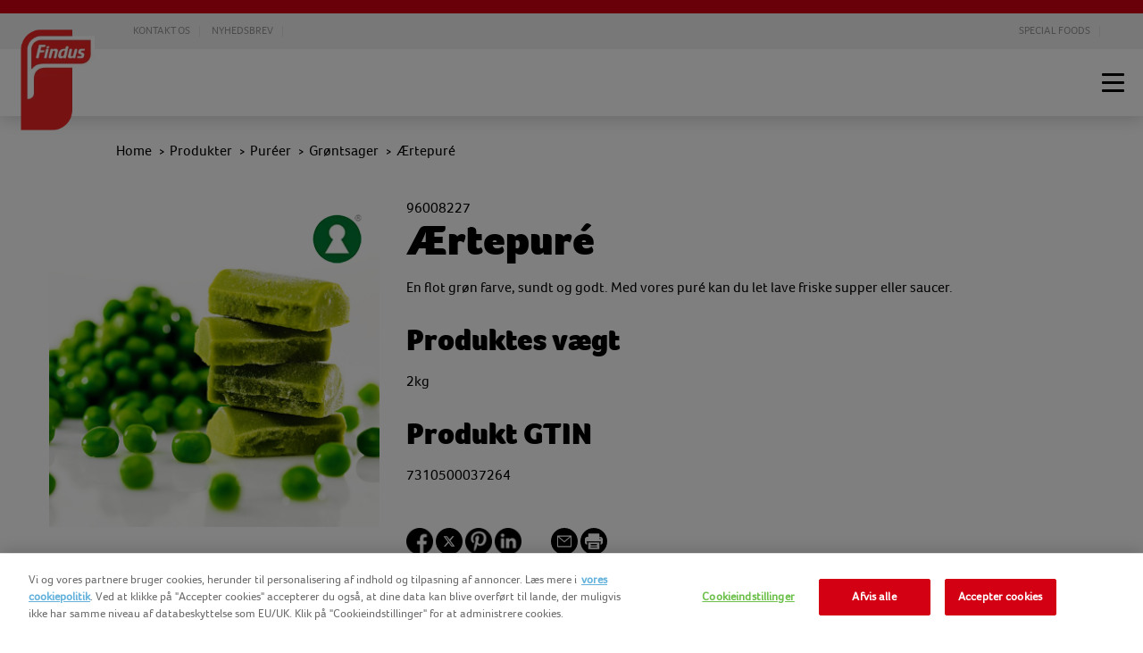

--- FILE ---
content_type: text/html; charset=utf-8
request_url: https://www.findusfoodservices.dk/produkter/pureer/grontsager/rtepure
body_size: 14828
content:



<!DOCTYPE html>
<!--[if lt IE 7]>      <html class="no-js lt-ie9 lt-ie8 lt-ie7"> <![endif]-->
<!--[if IE 7]>         <html class="no-js lt-ie9 lt-ie8"> <![endif]-->
<!--[if IE 8]>         <html class="no-js lt-ie9"> <![endif]-->
<!--[if gt IE 8]><!-->
<html class="foodservicesdk no-js" lang="da-DK">
<!--<![endif]-->
<head>

    <link rel="preconnect" href="https://cdn.nomadfoodscdn.com" crossorigin>
    <link rel="preconnect" href="https://cdn.cookielaw.org" crossorigin>

    <link rel="dns-prefetch" href="https://www.googletagmanager.com">
    <link rel="dns-prefetch" href="https://www.google-analytics.com">

    <link rel="preload" href="https://cdn.nomadfoodscdn.com/-/media/extension-themes/foodservices/foco/fonts/foco-woff2.woff2" as="font" type="font/woff2" crossorigin>
    <link rel="preload" href="https://cdn.nomadfoodscdn.com/-/media/extension-themes/foodservices/foco/fonts/foco-black-woff2.woff2" as="font" type="font/woff2" crossorigin>
    <link rel="preload" href="https://cdn.nomadfoodscdn.com/-/media/base-themes/nomad-foods-europe/nfe-base-theme/fonts/fontawesome/fontawesome-webfont-woff2.woff2?v=403" as="font" type="font/woff2" crossorigin>
    <meta name="viewport" content="width=device-width, initial-scale=1.0">

    <style>

        @font-face {
             font-family: 'Foco';
             font-style: normal;
             font-display: swap;
             src: local('Foco'), url('https://cdn.nomadfoodscdn.com/-/media/extension-themes/foodservices/foco/fonts/foco-woff2.woff2') format('woff2'), url('https://cdn.nomadfoodscdn.com/-/media/extension-themes/foodservices/foco/fonts/foco-woff.woff') format('woff');
             unicode-range: U+0000-00FF, U+0131, U+0152-0153, U+02BB-02BC, U+02C6, U+02DA, U+02DC, U+2000-206F, U+2074, U+20AC, U+2122, U+2191, U+2193, U+2212, U+2215, U+FEFF, U+FFFD;
        }

        @font-face {
            font-family: 'Foco Black';
            font-style: normal;
            font-display: swap;
            src: local('Foco Black'), url('https://cdn.nomadfoodscdn.com/-/media/extension-themes/foodservices/foco/fonts/foco-black-woff2.woff2') format('woff2'), url('https://cdn.nomadfoodscdn.com/-/media/extension-themes/foodservices/foco/fonts/foco-black-woff2.woff2') format('woff');
            unicode-range: U+0000-00FF, U+0131, U+0152-0153, U+02BB-02BC, U+02C6, U+02DA, U+02DC, U+2000-206F, U+2074, U+20AC, U+2122, U+2191, U+2193, U+2212, U+2215, U+FEFF, U+FFFD;
        }

        @font-face {
            font-family: "FontAwesome";
            src: url('https://cdn.nomadfoodscdn.com/-/media/base-themes/nomad-foods-europe/nfe-base-theme/fonts/fontawesome/fontawesome-webfont-woff2.woff2') format("woff2");
            font-weight: normal;
            font-style: normal;
        }
    </style>

<link href="https://cdn.nomadfoodscdn.com/-/media/feature/experience-accelerator/custom-bootstrap/custom-bootstrap/styles/bootstrap.css" rel="stylesheet" /><link href="https://cdn.nomadfoodscdn.com/-/media/base-themes/core-libraries/styles/mediaelementplayer.css" rel="stylesheet" /><link href="https://cdn.nomadfoodscdn.com/-/media/base-themes/core-libraries/styles/mediaelementplayer-legacy.css" rel="stylesheet" /><link href="https://cdn.nomadfoodscdn.com/-/media/base-themes/core-libraries/styles/font-awesomemin.css" rel="stylesheet" /><link href="https://cdn.nomadfoodscdn.com/-/media/base-themes/core-libraries/styles/fullcalendar.css" rel="stylesheet" /><link href="https://cdn.nomadfoodscdn.com/-/media/base-themes/core-libraries/styles/jquerymcustomscrollbar.css" rel="stylesheet" /><link href="https://cdn.nomadfoodscdn.com/-/media/base-themes/core-libraries/styles/jquery-ui.css" rel="stylesheet" /><link href="https://cdn.nomadfoodscdn.com/-/media/base-themes/main-theme/styles/author.css" rel="stylesheet" /><link href="https://cdn.nomadfoodscdn.com/-/media/base-themes/main-theme/styles/core.css" rel="stylesheet" /><link href="https://cdn.nomadfoodscdn.com/-/media/base-themes/main-theme/styles/file-type-icons.css" rel="stylesheet" /><link href="https://cdn.nomadfoodscdn.com/-/media/base-themes/main-theme/styles/grayscale-mode.css" rel="stylesheet" /><link href="https://cdn.nomadfoodscdn.com/-/media/base-themes/main-theme/styles/reset.css" rel="stylesheet" /><link href="https://cdn.nomadfoodscdn.com/-/media/base-themes/foodservices/fs-base-libraries/styles/pre-optimized-min.css?t=20231214T141357Z" rel="stylesheet" /><link href="https://cdn.nomadfoodscdn.com/-/media/base-themes/foodservices/fs-base-theme/styles/pre-optimized-min.css?t=20250402T122005Z" rel="stylesheet" />    <script defer src="/-/media/base-themes/nomad-foods-europe/nfe-base-static-assets/scripts/jquery.js?t=20240729" data-ot-ignore=""></script>

    
<script>
    // Define dataLayer and the gtag function.
    window.dataLayer = window.dataLayer || [];
            
                function gtag() { dataLayer.push(arguments); }

                // Default ad_storage to 'denied'.
                gtag('consent', 'default', {
                    ad_storage: "denied",
                    analytics_storage: "denied",
                    functionality_storage: "denied",
                    personalization_storage: "denied",
                    security_storage: "denied",
                    ad_user_data: "denied",
                    ad_personalization: "denied",
                    'wait_for_update': 500
                });
            

</script>        <!-- OneTrust Cookies Auto Blocker Notice start -->
        <script type="text/javascript" src="https://cdn.cookielaw.org/consent/36b94a6e-8af2-4d08-b82f-1e70a3603904/OtAutoBlock.js">
        </script>
        <!-- OneTrust Cookies Auto Blocker Notice end -->


    <title>&#198;rtepur&#233; | Findus Foodservices</title>




    <link href="/-/media/project/foodservices/shared/logo-findus.png" rel="shortcut icon" />



<meta property="og:title"  content="Ærtepuré" /><meta property="og:image"  content="https://cdn.nomadfoodscdn.com/-/media/project/foodservices/denmark/foodservices-dk/opv/import/7310500037264_bwcp6lq7w6ehqsnt75qgftczfe000000.jpg" /><meta property="og:url"  content="https://www.findusfoodservices.dk/produkter/pureer/grontsager/rtepure" />


<meta  name="twitter:title" content="Ærtepuré" /><meta  name="twitter:card" content="summary_large_image" />

    <meta name="viewport" content="width=device-width, initial-scale=1"/>
    <link id="LinkCanonical"
          rel="canonical"
          href="https://www.findusfoodservices.dk/produkter/pureer/grontsager/rtepure" />
    <link rel="alternate"
          href="https://www.findusfoodservices.dk/produkter/pureer/grontsager/rtepure"
          hreflang="da-DK" />

    <script>
        (function (d) { var config = { kitId: 'fzh3rkg', scriptTimeout: 3000 }, h = d.documentElement, t = setTimeout(function () { h.className = h.className.replace(/\bwf-loading\b/g, "") + " wf-inactive"; }, config.scriptTimeout), tk = d.createElement("script"), f = false, s = d.getElementsByTagName("script")[0], a; h.className += " wf-loading"; tk.src = '//use.typekit.net/' + config.kitId + '.js'; tk.async = true; tk.onload = tk.onreadystatechange = function () { a = this.readyState; if (f || a && a != "complete" && a != "loaded") return; f = true; clearTimeout(t); try { Typekit.load(config) } catch (e) { } }; s.parentNode.insertBefore(tk, s) })(document);
    </script>

    <script>
        window.dataLayer = window.dataLayer || [];
        var dlContentID = "6fb21dcf1a7f4b62895e459e527a6710"
        if (dlContentID) {
            var dlProductName = "&#198;rtepur&#233;"
            var dlCountryLangCode = "da_DK"
            var dlSiteIdentifierString = "foodservices dk"
            var dlLanguageString = "Danish"
            var dlContentName = "&#198;rtepur&#233;"
            var dlContentType = "Product"
            var dlCategory = "Produkter"
            var dlSubCategory = "Pur&#233;er"
            var dlSubSubCategory = "Gr&#248;ntsager"
            var dlCategoryID = "6eb570c4642041959615d8c58b4e77dd"
            var dlSubCategoryID = "ececa7228d894175a4b86d3701c3cf66"
            var dlSubSubCategoryID = "08c40dbefea34ce79242d909b74edef0"
            if (dlProductName) {
                dataLayer.push({
                    event: "dlPageviewEvent",
                    dlCountryLangCode,
                    dlSiteIdentifierString,
                    dlLanguageString,
                    dlContentID,
                    dlContentName,
                    dlProductName,
                    dlContentType,
                    dlCategory,
                    dlSubCategory,
                    dlSubSubCategory,
                    dlCategoryID,
                    dlSubCategoryID,
                    dlSubSubCategoryID,
                });
            } else {
                dataLayer.push({
                    event: "dlPageviewEvent",
                    dlCountryLangCode,
                    dlSiteIdentifierString,
                    dlLanguageString,
                    dlContentID,
                    dlContentName,
                    dlContentType,
                    dlCategory,
                    dlSubCategory,
                    dlSubSubCategory,
                    dlCategoryID,
                    dlSubCategoryID,
                    dlSubSubCategoryID,
                });
            }
        }
    </script>
    <!-- Google Tag Manager -->
    <script>
        window.dataLayer = window.dataLayer || [];
        dataLayer.push({
            'countrycode': 'da_DK',
            'pagename': '&#198;rtepur&#233;',
            'pagetype': 'Product'
        });
        (function (w, d, s, l, i) {
            w[l] = w[l] || []; w[l].push({ 'gtm.start': new Date().getTime(), event: 'gtm.js' });
            var f = d.getElementsByTagName(s)[0], j = d.createElement(s), dl = l != 'dataLayer' ? '&l=' + l : ''; j.async = true; j.setAttribute('class', 'optanon-category-C0001'); j.src = 'https://www.googletagmanager.com/gtm.js?id=' + i + dl; f.parentNode.insertBefore(j, f);
        })(window, document, 'script', 'dataLayer', 'GTM-K365SGC');
    </script>
    <!-- End Google Tag Manager -->
    <!-- OneTrust Cookies Consent Notice start -->
    <script src="https://cdn.cookielaw.org/scripttemplates/otSDKStub.js" data-document-language="true" type="text/javascript" charset="UTF-8" data-domain-script="36b94a6e-8af2-4d08-b82f-1e70a3603904"></script>
    <script type="text/javascript">
        function OptanonWrapper() { }
    </script>
    <!-- OneTrust Cookies Consent Notice end -->


</head>
<body class="default-device bodyclass">
    
<noscript>
    <iframe src="https://www.googletagmanager.com/ns.html?id=GTM-K365SGC" height="0" width="0" style="display:none;visibility:hidden"></iframe>
</noscript>
    <div id="wrapper">


<header>
    <div id="header">
        <div class="primary-nav">
            <div class="clfx container">
                <div class="top-menu-restaurant">
                    
<ul>
        <li class="item0 odd first">
<a href="/kontakt-os" data-variantitemid="{1BB0CAF1-2D7F-4E03-96A2-8B6B213CFDE7}" data-variantfieldname="Link">Kontakt Os</a>        </li>
        <li class="item1 even last">
<a href="/nyhedsbrev" data-variantitemid="{06E63DF6-97F4-4E5B-B33B-1CB1E06EC257}" data-variantfieldname="Link">Nyhedsbrev</a>        </li>
</ul>

<ul>
        <li class="item0 odd first">
<a href="https://www.specialfoods.dk" data-variantitemid="{FD94397E-52B4-41B1-976D-AAF2FB0B7174}" data-variantfieldname="Link">Special Foods</a>        </li>
        <li class="item1 even">
        </li>
        <li class="item2 odd last">
        </li>
</ul>

                </div>
            </div>
        </div>
        <div class="wrapper">
            <div id="header-logo" class="">
                
<div class="component image file-type-icon-media-link">
    <div class="component-content">
<div class="brand"><a title="Site Logo" href="/"><img src="https://cdn.nomadfoodscdn.com/-/media/project/foodservices/shared/logo-findus.png?h=177&amp;iar=0&amp;w=130&amp;hash=C261577EBC883F0394111E7BAB0BE069" alt="logo" width="130" height="177" data-variantitemid="{D3F06B82-58DC-4CC7-9BB3-F4D73CE745E0}" data-variantfieldname="Image" /></a></div>    </div>
</div>

            </div>
            <div id="header-navigation" class="">
                    <div class="navigation logo-offset">
        <div class="component-content">
            <nav>

<ul class="clearfix">

        <li class=" level1 submenu item0 odd first active rel-level1">
<div class="navigation-title field-navigationtitle"><a title="produkter" href="/produkter">Produkter</a></div><ul class="clearfix">

        <li class=" level2 submenu item0 odd first rel-level2">
<div class="navigation-title"><div class="field-navigationtitle"><a title="gront-vegetarisk" href="/produkter/gront-vegetarisk">Gr&#248;nt &amp; Vegetarisk</a></div><span class="arrow-after"></span></div><ul class="clearfix">

        <li class=" level3 item0 odd first rel-level3">
<a title="green-cuisine" href="/produkter/gront-vegetarisk/green-cuisine"><div><div data-bgimgxl="https://cdn.nomadfoodscdn.com/-/media/project/foodservices/denmark/foodservices-dk/green-cuisine/quinoa_groenkaal.jpg?w=0&amp;h=0&amp;mw=483&amp;mh=0&amp;as=0&amp;hash=4ACA6E011D5E17A74B9365BFE9E48954" data-bgimglarge="https://cdn.nomadfoodscdn.com/-/media/project/foodservices/denmark/foodservices-dk/green-cuisine/quinoa_groenkaal.jpg?w=0&amp;h=0&amp;mw=600&amp;mh=0&amp;as=0&amp;hash=8B60A72E4DFC906A1702C734F6D8C5F8" data-bgimgregular="https://cdn.nomadfoodscdn.com/-/media/project/foodservices/denmark/foodservices-dk/green-cuisine/quinoa_groenkaal.jpg?w=0&amp;h=0&amp;mw=710&amp;mh=0&amp;as=0&amp;hash=ED5AD4E91F2152CBFDF553B8C00DBEF2" data-bgimgsmall="https://cdn.nomadfoodscdn.com/-/media/project/foodservices/denmark/foodservices-dk/green-cuisine/quinoa_groenkaal.jpg?w=0&amp;h=0&amp;mw=560&amp;mh=0&amp;as=0&amp;hash=8D9B717CCD67276E240D82F3E9BE2B27" class="background-image js-responsive-bg-image"><div class="content-holder"><div class="navigation-title field-navigationtitle">Green Cuisine</div><div class="arrow-right field-nav-read-more"></div></div></div></div></a>
        </li>
        <li class=" level3 item1 even last rel-level3">
<a title="veggie" href="/produkter/gront-vegetarisk/veggie"><div><div data-bgimgxl="https://cdn.nomadfoodscdn.com/-/media/project/foodservices/denmark/foodservices-dk/produkter/gront-vegetariskt/veggie-burger.jpg?w=0&amp;h=0&amp;mw=483&amp;mh=0&amp;as=0&amp;hash=9425AD4F37E66822F6F6B7EE2437F127" data-bgimglarge="https://cdn.nomadfoodscdn.com/-/media/project/foodservices/denmark/foodservices-dk/produkter/gront-vegetariskt/veggie-burger.jpg?w=0&amp;h=0&amp;mw=600&amp;mh=0&amp;as=0&amp;hash=31A7C48ECC0E065E96CC6510DD58B81C" data-bgimgregular="https://cdn.nomadfoodscdn.com/-/media/project/foodservices/denmark/foodservices-dk/produkter/gront-vegetariskt/veggie-burger.jpg?w=0&amp;h=0&amp;mw=710&amp;mh=0&amp;as=0&amp;hash=9AAD233D75E0EB5F468E17DAD99BBD10" data-bgimgsmall="https://cdn.nomadfoodscdn.com/-/media/project/foodservices/denmark/foodservices-dk/produkter/gront-vegetariskt/veggie-burger.jpg?w=0&amp;h=0&amp;mw=560&amp;mh=0&amp;as=0&amp;hash=C8574D6890F5123C769845CF5EA7A62A" class="background-image js-responsive-bg-image"><div class="content-holder"><div class="navigation-title field-navigationtitle">Veggie</div><div class="arrow-right field-nav-read-more"></div></div></div></div></a>
        </li>
</ul>

        </li>
        <li class=" level2 submenu item1 even rel-level2">
<div class="navigation-title"><div class="field-navigationtitle"><a title="bageri" href="/produkter/bageri">Bageri</a></div><span class="arrow-after"></span></div><ul class="clearfix">

        <li class=" level3 item0 odd first rel-level3">
<a title="brod-frdigbagt" href="/produkter/bageri/brod-frdigbagt"><div><div data-bgimgxl="https://cdn.nomadfoodscdn.com/-/media/project/foodservices/denmark/foodservices-dk/brydebrd.jpg?w=0&amp;h=0&amp;mw=483&amp;mh=0&amp;as=0&amp;hash=E593773A622426146D46034327A963C5" data-bgimglarge="https://cdn.nomadfoodscdn.com/-/media/project/foodservices/denmark/foodservices-dk/brydebrd.jpg?w=0&amp;h=0&amp;mw=600&amp;mh=0&amp;as=0&amp;hash=FED845039BB7A4731E3E1372BC40AB56" data-bgimgregular="https://cdn.nomadfoodscdn.com/-/media/project/foodservices/denmark/foodservices-dk/brydebrd.jpg?w=0&amp;h=0&amp;mw=710&amp;mh=0&amp;as=0&amp;hash=62E6299E613E7941A820A11070763FE0" data-bgimgsmall="https://cdn.nomadfoodscdn.com/-/media/project/foodservices/denmark/foodservices-dk/brydebrd.jpg?w=0&amp;h=0&amp;mw=560&amp;mh=0&amp;as=0&amp;hash=1507F0CAB034D88D52F8CB7AF4162328" class="background-image js-responsive-bg-image"><div class="content-holder"><div class="navigation-title field-navigationtitle">Br&#248;d f&#230;rdigbagt</div><div class="arrow-right field-nav-read-more"></div></div></div></div></a>
        </li>
        <li class=" level3 item1 even rel-level3">
<a title="kager" href="/produkter/bageri/kager"><div><div data-bgimgxl="https://cdn.nomadfoodscdn.com/-/media/project/foodservices/denmark/foodservices-dk/96012823.jpg?w=0&amp;h=0&amp;mw=483&amp;mh=0&amp;as=0&amp;hash=21520568FE51FF48E5069505FEBC9CC8" data-bgimglarge="https://cdn.nomadfoodscdn.com/-/media/project/foodservices/denmark/foodservices-dk/96012823.jpg?w=0&amp;h=0&amp;mw=600&amp;mh=0&amp;as=0&amp;hash=7B6BD2C50030E11F511A3B9A70EE6331" data-bgimgregular="https://cdn.nomadfoodscdn.com/-/media/project/foodservices/denmark/foodservices-dk/96012823.jpg?w=0&amp;h=0&amp;mw=710&amp;mh=0&amp;as=0&amp;hash=9CB9E6134CC257069BFE7B0EC852A762" data-bgimgsmall="https://cdn.nomadfoodscdn.com/-/media/project/foodservices/denmark/foodservices-dk/96012823.jpg?w=0&amp;h=0&amp;mw=560&amp;mh=0&amp;as=0&amp;hash=1F8088C2DA771590DDCF854B45885B7F" class="background-image js-responsive-bg-image"><div class="content-holder"><div class="navigation-title field-navigationtitle">Kager</div><div class="arrow-right field-nav-read-more"></div></div></div></div></a>
        </li>
        <li class=" level3 item2 odd rel-level3">
<a title="pandekager" href="/produkter/bageri/pandekager"><div><div data-bgimgxl="https://cdn.nomadfoodscdn.com/-/media/project/foodservices/denmark/foodservices-dk/96013062.jpg?w=0&amp;h=0&amp;mw=483&amp;mh=0&amp;as=0&amp;hash=9557541621B5119EBC2FEE8A0022F8D1" data-bgimglarge="https://cdn.nomadfoodscdn.com/-/media/project/foodservices/denmark/foodservices-dk/96013062.jpg?w=0&amp;h=0&amp;mw=600&amp;mh=0&amp;as=0&amp;hash=774CF8B6B9C408F67DF422280E45D2B9" data-bgimgregular="https://cdn.nomadfoodscdn.com/-/media/project/foodservices/denmark/foodservices-dk/96013062.jpg?w=0&amp;h=0&amp;mw=710&amp;mh=0&amp;as=0&amp;hash=7EFC1FFAB0BE46A7555694969444F339" data-bgimgsmall="https://cdn.nomadfoodscdn.com/-/media/project/foodservices/denmark/foodservices-dk/96013062.jpg?w=0&amp;h=0&amp;mw=560&amp;mh=0&amp;as=0&amp;hash=2DA1744D2A3AF748EE1FFC5898638CAD" class="background-image js-responsive-bg-image"><div class="content-holder"><div class="navigation-title field-navigationtitle">Pandekager</div><div class="arrow-right field-nav-read-more"></div></div></div></div></a>
        </li>
        <li class=" level3 item3 even last rel-level3">
<a title="trte-og-pizzabunde" href="/produkter/bageri/trte-og-pizzabunde"><div><div data-bgimgxl="https://cdn.nomadfoodscdn.com/-/media/project/foodservices/denmark/foodservices-dk/96012721.jpg?w=0&amp;h=0&amp;mw=483&amp;mh=0&amp;as=0&amp;hash=8BD8500BA4F7C1D81D1CD58EE169FFB6" data-bgimglarge="https://cdn.nomadfoodscdn.com/-/media/project/foodservices/denmark/foodservices-dk/96012721.jpg?w=0&amp;h=0&amp;mw=600&amp;mh=0&amp;as=0&amp;hash=94BDAB7AF09FDA893A6B2155FE82BCAE" data-bgimgregular="https://cdn.nomadfoodscdn.com/-/media/project/foodservices/denmark/foodservices-dk/96012721.jpg?w=0&amp;h=0&amp;mw=710&amp;mh=0&amp;as=0&amp;hash=3D4A8957E96FD16A85E6C665298EE857" data-bgimgsmall="https://cdn.nomadfoodscdn.com/-/media/project/foodservices/denmark/foodservices-dk/96012721.jpg?w=0&amp;h=0&amp;mw=560&amp;mh=0&amp;as=0&amp;hash=D8AEE06A34FF76E1EE1D7D21E9F1F059" class="background-image js-responsive-bg-image"><div class="content-holder"><div class="navigation-title field-navigationtitle">T&#230;rte- og pizzabunde</div><div class="arrow-right field-nav-read-more"></div></div></div></div></a>
        </li>
</ul>

        </li>
        <li class=" level2 submenu item2 odd rel-level2">
<div class="navigation-title"><div class="field-navigationtitle"><a title="fisk" href="/produkter/fisk">Fisk</a></div><span class="arrow-after"></span></div><ul class="clearfix">

        <li class=" level3 item0 odd first rel-level3">
<a title="fyldt-paneret-fisk" href="/produkter/fisk/fyldt-paneret-fisk"><div><div data-bgimgxl="https://cdn.nomadfoodscdn.com/-/media/project/foodservices/denmark/foodservices-dk/96011253.jpg?w=0&amp;h=0&amp;mw=483&amp;mh=0&amp;as=0&amp;hash=B6CB9C12B75500711EB91504D6D4BF01" data-bgimglarge="https://cdn.nomadfoodscdn.com/-/media/project/foodservices/denmark/foodservices-dk/96011253.jpg?w=0&amp;h=0&amp;mw=600&amp;mh=0&amp;as=0&amp;hash=03F752F95DF984B4E2A560DABCA98061" data-bgimgregular="https://cdn.nomadfoodscdn.com/-/media/project/foodservices/denmark/foodservices-dk/96011253.jpg?w=0&amp;h=0&amp;mw=710&amp;mh=0&amp;as=0&amp;hash=D38A852BEC392C15F5ACEA626AB39E1E" data-bgimgsmall="https://cdn.nomadfoodscdn.com/-/media/project/foodservices/denmark/foodservices-dk/96011253.jpg?w=0&amp;h=0&amp;mw=560&amp;mh=0&amp;as=0&amp;hash=A56441064456A52958342D85396F2E69" class="background-image js-responsive-bg-image"><div class="content-holder"><div class="navigation-title field-navigationtitle">Fyldt paneret fisk</div><div class="arrow-right field-nav-read-more"></div></div></div></div></a>
        </li>
        <li class=" level3 item1 even rel-level3">
<a title="gratineret-fisk" href="/produkter/fisk/gratineret-fisk"><div><div data-bgimgxl="https://cdn.nomadfoodscdn.com/-/media/project/foodservices/denmark/foodservices-dk/96008426.jpg?w=0&amp;h=0&amp;mw=483&amp;mh=0&amp;as=0&amp;hash=5C489FFCFEAEDA3260985136CE902727" data-bgimglarge="https://cdn.nomadfoodscdn.com/-/media/project/foodservices/denmark/foodservices-dk/96008426.jpg?w=0&amp;h=0&amp;mw=600&amp;mh=0&amp;as=0&amp;hash=E0B751550EE27A1152EB9574CB050D5B" data-bgimgregular="https://cdn.nomadfoodscdn.com/-/media/project/foodservices/denmark/foodservices-dk/96008426.jpg?w=0&amp;h=0&amp;mw=710&amp;mh=0&amp;as=0&amp;hash=D42C5B41F58C58422FFE26E2FF5D13F9" data-bgimgsmall="https://cdn.nomadfoodscdn.com/-/media/project/foodservices/denmark/foodservices-dk/96008426.jpg?w=0&amp;h=0&amp;mw=560&amp;mh=0&amp;as=0&amp;hash=FFBA15B60726623906D9129846C11095" class="background-image js-responsive-bg-image"><div class="content-holder"><div class="navigation-title field-navigationtitle">Gratineret fisk</div><div class="arrow-right field-nav-read-more"></div></div></div></div></a>
        </li>
        <li class=" level3 item2 odd rel-level3">
<a title="paneret-fisk" href="/produkter/fisk/paneret-fisk"><div><div data-bgimgxl="https://cdn.nomadfoodscdn.com/-/media/project/foodservices/denmark/foodservices-dk/96011857.jpg?w=0&amp;h=0&amp;mw=483&amp;mh=0&amp;as=0&amp;hash=973E3254CD73B558D1F5B138A4A44E23" data-bgimglarge="https://cdn.nomadfoodscdn.com/-/media/project/foodservices/denmark/foodservices-dk/96011857.jpg?w=0&amp;h=0&amp;mw=600&amp;mh=0&amp;as=0&amp;hash=01A12D396BD7D86E30711F1F3EB10714" data-bgimgregular="https://cdn.nomadfoodscdn.com/-/media/project/foodservices/denmark/foodservices-dk/96011857.jpg?w=0&amp;h=0&amp;mw=710&amp;mh=0&amp;as=0&amp;hash=B962005CDAA968786A414ACE6E6ECD30" data-bgimgsmall="https://cdn.nomadfoodscdn.com/-/media/project/foodservices/denmark/foodservices-dk/96011857.jpg?w=0&amp;h=0&amp;mw=560&amp;mh=0&amp;as=0&amp;hash=C70417F4C3289C060B9B4AE6162783CD" class="background-image js-responsive-bg-image"><div class="content-holder"><div class="navigation-title field-navigationtitle">Paneret fisk</div><div class="arrow-right field-nav-read-more"></div></div></div></div></a>
        </li>
        <li class=" level3 item3 even last rel-level3">
<a title="upaneret-fisk" href="/produkter/fisk/upaneret-fisk"><div><div data-bgimgxl="https://cdn.nomadfoodscdn.com/-/media/project/foodservices/denmark/foodservices-dk/96013150.jpg?w=0&amp;h=0&amp;mw=483&amp;mh=0&amp;as=0&amp;hash=9E0099FC06780701480D26C904173E54" data-bgimglarge="https://cdn.nomadfoodscdn.com/-/media/project/foodservices/denmark/foodservices-dk/96013150.jpg?w=0&amp;h=0&amp;mw=600&amp;mh=0&amp;as=0&amp;hash=0B88F0F9AF98B8A3B929AA0A406FC6ED" data-bgimgregular="https://cdn.nomadfoodscdn.com/-/media/project/foodservices/denmark/foodservices-dk/96013150.jpg?w=0&amp;h=0&amp;mw=710&amp;mh=0&amp;as=0&amp;hash=777D7DC09D2B1076C0BC0F04E2FA2637" data-bgimgsmall="https://cdn.nomadfoodscdn.com/-/media/project/foodservices/denmark/foodservices-dk/96013150.jpg?w=0&amp;h=0&amp;mw=560&amp;mh=0&amp;as=0&amp;hash=AC641390D748A6C003878F743561621D" class="background-image js-responsive-bg-image"><div class="content-holder"><div class="navigation-title field-navigationtitle">Upaneret fisk</div><div class="arrow-right field-nav-read-more"></div></div></div></div></a>
        </li>
</ul>

        </li>
        <li class=" level2 submenu item3 even rel-level2">
<div class="navigation-title"><div class="field-navigationtitle"><a title="fjerkr" href="/produkter/fjerkr">Fjerkr&#230;</a></div><span class="arrow-after"></span></div><ul class="clearfix">

        <li class=" level3 item0 odd first rel-level3">
<a title="fjerkr-paneret" href="/produkter/fjerkr/fjerkr-paneret"><div><div data-bgimgxl="https://cdn.nomadfoodscdn.com/-/media/project/foodservices/denmark/foodservices-dk/96012862.jpg?w=0&amp;h=0&amp;mw=483&amp;mh=0&amp;as=0&amp;hash=96A49D583D942ECA329256697BAF2833" data-bgimglarge="https://cdn.nomadfoodscdn.com/-/media/project/foodservices/denmark/foodservices-dk/96012862.jpg?w=0&amp;h=0&amp;mw=600&amp;mh=0&amp;as=0&amp;hash=680808B48A8840E1741039530DC5B5B6" data-bgimgregular="https://cdn.nomadfoodscdn.com/-/media/project/foodservices/denmark/foodservices-dk/96012862.jpg?w=0&amp;h=0&amp;mw=710&amp;mh=0&amp;as=0&amp;hash=F20B15A08751CF18A0D7DDE99BEE6600" data-bgimgsmall="https://cdn.nomadfoodscdn.com/-/media/project/foodservices/denmark/foodservices-dk/96012862.jpg?w=0&amp;h=0&amp;mw=560&amp;mh=0&amp;as=0&amp;hash=80597D11328405D43B5B920C41C78F1A" class="background-image js-responsive-bg-image"><div class="content-holder"><div class="navigation-title field-navigationtitle">Fjerkr&#230; paneret</div><div class="arrow-right field-nav-read-more"></div></div></div></div></a>
        </li>
        <li class=" level3 item1 even last rel-level3">
<a title="frdigretter" href="/produkter/fjerkr/frdigretter"><div><div data-bgimgxl="https://cdn.nomadfoodscdn.com/-/media/project/foodservices/denmark/foodservices-dk/96009352.jpg?w=0&amp;h=0&amp;mw=483&amp;mh=0&amp;as=0&amp;hash=3069BAA20512B383763812318D1586DB" data-bgimglarge="https://cdn.nomadfoodscdn.com/-/media/project/foodservices/denmark/foodservices-dk/96009352.jpg?w=0&amp;h=0&amp;mw=600&amp;mh=0&amp;as=0&amp;hash=6AEF11B7F31A43B57FCC656948D1C566" data-bgimgregular="https://cdn.nomadfoodscdn.com/-/media/project/foodservices/denmark/foodservices-dk/96009352.jpg?w=0&amp;h=0&amp;mw=710&amp;mh=0&amp;as=0&amp;hash=6C50243A5C77F968CA7032E23AA2E5D5" data-bgimgsmall="https://cdn.nomadfoodscdn.com/-/media/project/foodservices/denmark/foodservices-dk/96009352.jpg?w=0&amp;h=0&amp;mw=560&amp;mh=0&amp;as=0&amp;hash=382111DFAEEB1F9769FCE64C1D1B4B88" class="background-image js-responsive-bg-image"><div class="content-holder"><div class="navigation-title field-navigationtitle">F&#230;rdigretter</div><div class="arrow-right field-nav-read-more"></div></div></div></div></a>
        </li>
</ul>

        </li>
        <li class=" level2 submenu item4 odd rel-level2">
<div class="navigation-title"><div class="field-navigationtitle"><a title="grontsager" href="/produkter/grontsager">Gr&#248;ntsager</a></div><span class="arrow-after"></span></div><ul class="clearfix">

        <li class=" level3 item0 odd first rel-level3">
<a title="dampgrontsager" href="/produkter/grontsager/dampgrontsager"><div><div data-bgimgxl="https://cdn.nomadfoodscdn.com/-/media/project/foodservices/denmark/foodservices-dk/96008182.jpg?w=0&amp;h=0&amp;mw=483&amp;mh=0&amp;as=0&amp;hash=23246DB7E35850E0094BA1C6556F7854" data-bgimglarge="https://cdn.nomadfoodscdn.com/-/media/project/foodservices/denmark/foodservices-dk/96008182.jpg?w=0&amp;h=0&amp;mw=600&amp;mh=0&amp;as=0&amp;hash=076BEC7D1D974EC13F464CEA5A361C49" data-bgimgregular="https://cdn.nomadfoodscdn.com/-/media/project/foodservices/denmark/foodservices-dk/96008182.jpg?w=0&amp;h=0&amp;mw=710&amp;mh=0&amp;as=0&amp;hash=01DAD04B9EA28B5EB7887D1D83D0FF44" data-bgimgsmall="https://cdn.nomadfoodscdn.com/-/media/project/foodservices/denmark/foodservices-dk/96008182.jpg?w=0&amp;h=0&amp;mw=560&amp;mh=0&amp;as=0&amp;hash=9090F97C692967D24210B6AE242205BD" class="background-image js-responsive-bg-image"><div class="content-holder"><div class="navigation-title field-navigationtitle">Dampgr&#248;ntsager</div><div class="arrow-right field-nav-read-more"></div></div></div></div></a>
        </li>
        <li class=" level3 item1 even rel-level3">
<a title="frugt" href="/produkter/grontsager/frugt"><div><div data-bgimgxl="https://cdn.nomadfoodscdn.com/-/media/project/foodservices/denmark/foodservices-dk/96011221.jpg?w=0&amp;h=0&amp;mw=483&amp;mh=0&amp;as=0&amp;hash=4688B36AC45076A1C02E51E91AFAF1BF" data-bgimglarge="https://cdn.nomadfoodscdn.com/-/media/project/foodservices/denmark/foodservices-dk/96011221.jpg?w=0&amp;h=0&amp;mw=600&amp;mh=0&amp;as=0&amp;hash=4AA541D5C8B8A88A3EEA22A1DC5A5D95" data-bgimgregular="https://cdn.nomadfoodscdn.com/-/media/project/foodservices/denmark/foodservices-dk/96011221.jpg?w=0&amp;h=0&amp;mw=710&amp;mh=0&amp;as=0&amp;hash=E1FEDB4323D3EF5807B80495C1A663CE" data-bgimgsmall="https://cdn.nomadfoodscdn.com/-/media/project/foodservices/denmark/foodservices-dk/96011221.jpg?w=0&amp;h=0&amp;mw=560&amp;mh=0&amp;as=0&amp;hash=9D5BC5CD9F98E87BE567DAF1C5E422A4" class="background-image js-responsive-bg-image"><div class="content-holder"><div class="navigation-title field-navigationtitle">Frugt</div><div class="arrow-right field-nav-read-more"></div></div></div></div></a>
        </li>
        <li class=" level3 item2 odd rel-level3">
<a title="grillstegte-grontsager" href="/produkter/grontsager/grillstegte-grontsager"><div><div data-bgimgxl="https://cdn.nomadfoodscdn.com/-/media/project/foodservices/denmark/foodservices-dk/96008172.jpg?w=0&amp;h=0&amp;mw=483&amp;mh=0&amp;as=0&amp;hash=C45EC55A65955750D9D7C09516D57C3A" data-bgimglarge="https://cdn.nomadfoodscdn.com/-/media/project/foodservices/denmark/foodservices-dk/96008172.jpg?w=0&amp;h=0&amp;mw=600&amp;mh=0&amp;as=0&amp;hash=B4CA9EA0E511BA5E8402867D7B788D52" data-bgimgregular="https://cdn.nomadfoodscdn.com/-/media/project/foodservices/denmark/foodservices-dk/96008172.jpg?w=0&amp;h=0&amp;mw=710&amp;mh=0&amp;as=0&amp;hash=324244D89B07E2C0FDE5D5463EFE6DF2" data-bgimgsmall="https://cdn.nomadfoodscdn.com/-/media/project/foodservices/denmark/foodservices-dk/96008172.jpg?w=0&amp;h=0&amp;mw=560&amp;mh=0&amp;as=0&amp;hash=157100CA2B8E0C407414011552769285" class="background-image js-responsive-bg-image"><div class="content-holder"><div class="navigation-title field-navigationtitle">Grillstegte gr&#248;ntsager</div><div class="arrow-right field-nav-read-more"></div></div></div></div></a>
        </li>
        <li class=" level3 item3 even rel-level3">
<a title="gronne-retter" href="/produkter/grontsager/gronne-retter"><div><div data-bgimgxl="https://cdn.nomadfoodscdn.com/-/media/project/foodservices/denmark/foodservices-dk/96012334.jpg?w=0&amp;h=0&amp;mw=483&amp;mh=0&amp;as=0&amp;hash=0D7395171154A767EAF24F1ACF03B43B" data-bgimglarge="https://cdn.nomadfoodscdn.com/-/media/project/foodservices/denmark/foodservices-dk/96012334.jpg?w=0&amp;h=0&amp;mw=600&amp;mh=0&amp;as=0&amp;hash=D2A5001A1C887F1EAA47AE5314C94D11" data-bgimgregular="https://cdn.nomadfoodscdn.com/-/media/project/foodservices/denmark/foodservices-dk/96012334.jpg?w=0&amp;h=0&amp;mw=710&amp;mh=0&amp;as=0&amp;hash=200FEBD77AE47075F9E2F3156BFDBF3E" data-bgimgsmall="https://cdn.nomadfoodscdn.com/-/media/project/foodservices/denmark/foodservices-dk/96012334.jpg?w=0&amp;h=0&amp;mw=560&amp;mh=0&amp;as=0&amp;hash=E0B299419EE342A45F39E4560DE228D2" class="background-image js-responsive-bg-image"><div class="content-holder"><div class="navigation-title field-navigationtitle">Gr&#248;nne retter</div><div class="arrow-right field-nav-read-more"></div></div></div></div></a>
        </li>
        <li class=" level3 item4 odd rel-level3">
<a title="grydegrontsager" href="/produkter/grontsager/grydegrontsager"><div><div data-bgimgxl="https://cdn.nomadfoodscdn.com/-/media/project/foodservices/denmark/foodservices-dk/96008190.jpg?w=0&amp;h=0&amp;mw=483&amp;mh=0&amp;as=0&amp;hash=279E244DE119616FD02FF8E63296E283" data-bgimglarge="https://cdn.nomadfoodscdn.com/-/media/project/foodservices/denmark/foodservices-dk/96008190.jpg?w=0&amp;h=0&amp;mw=600&amp;mh=0&amp;as=0&amp;hash=91C2DA66C1792DD325215F708E7655D8" data-bgimgregular="https://cdn.nomadfoodscdn.com/-/media/project/foodservices/denmark/foodservices-dk/96008190.jpg?w=0&amp;h=0&amp;mw=710&amp;mh=0&amp;as=0&amp;hash=44A148FD48511207C5A6854F86B6D241" data-bgimgsmall="https://cdn.nomadfoodscdn.com/-/media/project/foodservices/denmark/foodservices-dk/96008190.jpg?w=0&amp;h=0&amp;mw=560&amp;mh=0&amp;as=0&amp;hash=0EE88163A617EC13915756613EEBD5D6" class="background-image js-responsive-bg-image"><div class="content-holder"><div class="navigation-title field-navigationtitle">Grydegr&#248;ntsager</div><div class="arrow-right field-nav-read-more"></div></div></div></div></a>
        </li>
        <li class=" level3 item5 even rel-level3">
<a title="monogrontsager" href="/produkter/grontsager/monogrontsager"><div><div data-bgimgxl="https://cdn.nomadfoodscdn.com/-/media/project/foodservices/denmark/foodservices-dk/96013798.jpg?w=0&amp;h=0&amp;mw=483&amp;mh=0&amp;as=0&amp;hash=64B3FB27DF3BE26C00F4FEF4EBD3DF64" data-bgimglarge="https://cdn.nomadfoodscdn.com/-/media/project/foodservices/denmark/foodservices-dk/96013798.jpg?w=0&amp;h=0&amp;mw=600&amp;mh=0&amp;as=0&amp;hash=4EA87CB660FBD938CAD1E7146E7FD41D" data-bgimgregular="https://cdn.nomadfoodscdn.com/-/media/project/foodservices/denmark/foodservices-dk/96013798.jpg?w=0&amp;h=0&amp;mw=710&amp;mh=0&amp;as=0&amp;hash=0D41A87B5899C2628C984B97EAE3E68C" data-bgimgsmall="https://cdn.nomadfoodscdn.com/-/media/project/foodservices/denmark/foodservices-dk/96013798.jpg?w=0&amp;h=0&amp;mw=560&amp;mh=0&amp;as=0&amp;hash=132AEB06032BC9E45C6E554BBF5BD5F4" class="background-image js-responsive-bg-image"><div class="content-holder"><div class="navigation-title field-navigationtitle">Monogr&#248;ntsager</div><div class="arrow-right field-nav-read-more"></div></div></div></div></a>
        </li>
        <li class=" level3 item6 odd rel-level3">
<a title="salatgrontsager" href="/produkter/grontsager/salatgrontsager"><div><div data-bgimgxl="https://cdn.nomadfoodscdn.com/-/media/project/foodservices/denmark/foodservices-dk/96008413.jpg?w=0&amp;h=0&amp;mw=483&amp;mh=0&amp;as=0&amp;hash=FA1A624B542CFA2DC9517FAFB6EB0644" data-bgimglarge="https://cdn.nomadfoodscdn.com/-/media/project/foodservices/denmark/foodservices-dk/96008413.jpg?w=0&amp;h=0&amp;mw=600&amp;mh=0&amp;as=0&amp;hash=045A8B5C046270468AA73D63E8CAB450" data-bgimgregular="https://cdn.nomadfoodscdn.com/-/media/project/foodservices/denmark/foodservices-dk/96008413.jpg?w=0&amp;h=0&amp;mw=710&amp;mh=0&amp;as=0&amp;hash=3BFF3B1BEE6243501AE2B06A0A46FCE5" data-bgimgsmall="https://cdn.nomadfoodscdn.com/-/media/project/foodservices/denmark/foodservices-dk/96008413.jpg?w=0&amp;h=0&amp;mw=560&amp;mh=0&amp;as=0&amp;hash=02D4051E0603A602F2B542A5C7755DC9" class="background-image js-responsive-bg-image"><div class="content-holder"><div class="navigation-title field-navigationtitle">Salatgr&#248;ntsager</div><div class="arrow-right field-nav-read-more"></div></div></div></div></a>
        </li>
        <li class=" level3 item7 even last rel-level3">
<a title="wok-og-sautegrontsager" href="/produkter/grontsager/wok-og-sautegrontsager"><div><div data-bgimgxl="https://cdn.nomadfoodscdn.com/-/media/project/foodservices/denmark/foodservices-dk/96009351.jpg?w=0&amp;h=0&amp;mw=483&amp;mh=0&amp;as=0&amp;hash=7A8C229BD51DD5282D908E5720E85846" data-bgimglarge="https://cdn.nomadfoodscdn.com/-/media/project/foodservices/denmark/foodservices-dk/96009351.jpg?w=0&amp;h=0&amp;mw=600&amp;mh=0&amp;as=0&amp;hash=38AA15FBA558E6191ED29007F10464BA" data-bgimgregular="https://cdn.nomadfoodscdn.com/-/media/project/foodservices/denmark/foodservices-dk/96009351.jpg?w=0&amp;h=0&amp;mw=710&amp;mh=0&amp;as=0&amp;hash=85B165D9A6998E1D5551AB8F5CA077A1" data-bgimgsmall="https://cdn.nomadfoodscdn.com/-/media/project/foodservices/denmark/foodservices-dk/96009351.jpg?w=0&amp;h=0&amp;mw=560&amp;mh=0&amp;as=0&amp;hash=A64052CE4ED0C11BEEFF5256C351B9DA" class="background-image js-responsive-bg-image"><div class="content-holder"><div class="navigation-title field-navigationtitle">Wok- og sautegr&#248;ntsager</div><div class="arrow-right field-nav-read-more"></div></div></div></div></a>
        </li>
</ul>

        </li>
        <li class=" level2 submenu item5 even rel-level2">
<div class="navigation-title"><div class="field-navigationtitle"><a title="kod" href="/produkter/kod">K&#248;d</a></div><span class="arrow-after"></span></div><ul class="clearfix">

        <li class=" level3 item0 odd first rel-level3">
<a title="frdigretter" href="/produkter/kod/frdigretter"><div><div data-bgimgxl="https://cdn.nomadfoodscdn.com/-/media/project/foodservices/denmark/foodservices-dk/96012945.jpg?w=0&amp;h=0&amp;mw=483&amp;mh=0&amp;as=0&amp;hash=C995FFFBA94D767E422D4492EC2D4DBB" data-bgimglarge="https://cdn.nomadfoodscdn.com/-/media/project/foodservices/denmark/foodservices-dk/96012945.jpg?w=0&amp;h=0&amp;mw=600&amp;mh=0&amp;as=0&amp;hash=D5176F14694EB5224B3135E29B800EF4" data-bgimgregular="https://cdn.nomadfoodscdn.com/-/media/project/foodservices/denmark/foodservices-dk/96012945.jpg?w=0&amp;h=0&amp;mw=710&amp;mh=0&amp;as=0&amp;hash=EF387FF25559B648D64868206713B162" data-bgimgsmall="https://cdn.nomadfoodscdn.com/-/media/project/foodservices/denmark/foodservices-dk/96012945.jpg?w=0&amp;h=0&amp;mw=560&amp;mh=0&amp;as=0&amp;hash=FCB8FCDB55DB90B1C3ECD90BD5987786" class="background-image js-responsive-bg-image"><div class="content-holder"><div class="navigation-title field-navigationtitle">F&#230;rdigretter</div><div class="arrow-right field-nav-read-more"></div></div></div></div></a>
        </li>
        <li class=" level3 item1 even last rel-level3">
<a title="schnitzler" href="/produkter/kod/schnitzler"><div><div data-bgimgxl="https://cdn.nomadfoodscdn.com/-/media/project/foodservices/denmark/foodservices-dk/96012956.jpg?w=0&amp;h=0&amp;mw=483&amp;mh=0&amp;as=0&amp;hash=EB3B79AC233959A8687C66CC34D9E616" data-bgimglarge="https://cdn.nomadfoodscdn.com/-/media/project/foodservices/denmark/foodservices-dk/96012956.jpg?w=0&amp;h=0&amp;mw=600&amp;mh=0&amp;as=0&amp;hash=6964394799A8A5C0E54EA188630465E7" data-bgimgregular="https://cdn.nomadfoodscdn.com/-/media/project/foodservices/denmark/foodservices-dk/96012956.jpg?w=0&amp;h=0&amp;mw=710&amp;mh=0&amp;as=0&amp;hash=F79F35E1217EC8A28403A84AFFCEFECC" data-bgimgsmall="https://cdn.nomadfoodscdn.com/-/media/project/foodservices/denmark/foodservices-dk/96012956.jpg?w=0&amp;h=0&amp;mw=560&amp;mh=0&amp;as=0&amp;hash=EEFF015CCC4A7147D2A980887B52B858" class="background-image js-responsive-bg-image"><div class="content-holder"><div class="navigation-title field-navigationtitle">Schnitzler</div><div class="arrow-right field-nav-read-more"></div></div></div></div></a>
        </li>
</ul>

        </li>
        <li class=" level2 submenu item6 odd active rel-level2">
<div class="navigation-title"><div class="field-navigationtitle"><a title="pureer" href="/produkter/pureer">Pur&#233;er</a></div><span class="arrow-after"></span></div><ul class="clearfix">

        <li class=" level3 item0 odd first rel-level3">
<a title="frugt-og-br" href="/produkter/pureer/frugt-og-br"><div><div data-bgimgxl="https://cdn.nomadfoodscdn.com/-/media/project/foodservices/denmark/foodservices-dk/96008535.jpg?w=0&amp;h=0&amp;mw=483&amp;mh=0&amp;as=0&amp;hash=048DB081741759B0B22DCAF7F956A06A" data-bgimglarge="https://cdn.nomadfoodscdn.com/-/media/project/foodservices/denmark/foodservices-dk/96008535.jpg?w=0&amp;h=0&amp;mw=600&amp;mh=0&amp;as=0&amp;hash=131C237A2F9B9D77516B8F1244CDF9D9" data-bgimgregular="https://cdn.nomadfoodscdn.com/-/media/project/foodservices/denmark/foodservices-dk/96008535.jpg?w=0&amp;h=0&amp;mw=710&amp;mh=0&amp;as=0&amp;hash=D983E5C0C9B6DF9CEF81B332DA69206B" data-bgimgsmall="https://cdn.nomadfoodscdn.com/-/media/project/foodservices/denmark/foodservices-dk/96008535.jpg?w=0&amp;h=0&amp;mw=560&amp;mh=0&amp;as=0&amp;hash=0A91D6DE0A061562A15396E23790838B" class="background-image js-responsive-bg-image"><div class="content-holder"><div class="navigation-title field-navigationtitle">Frugt og b&#230;r</div><div class="arrow-right field-nav-read-more"></div></div></div></div></a>
        </li>
        <li class=" level3 item1 even last active rel-level3">
<a title="grontsager" href="/produkter/pureer/grontsager"><div><div data-bgimgxl="https://cdn.nomadfoodscdn.com/-/media/project/foodservices/denmark/foodservices-dk/96008363.jpg?w=0&amp;h=0&amp;mw=483&amp;mh=0&amp;as=0&amp;hash=EED22319DCD54F5C27EAA532A21267F8" data-bgimglarge="https://cdn.nomadfoodscdn.com/-/media/project/foodservices/denmark/foodservices-dk/96008363.jpg?w=0&amp;h=0&amp;mw=600&amp;mh=0&amp;as=0&amp;hash=67D6354AC0D83CBF5420A6F76E0E2C10" data-bgimgregular="https://cdn.nomadfoodscdn.com/-/media/project/foodservices/denmark/foodservices-dk/96008363.jpg?w=0&amp;h=0&amp;mw=710&amp;mh=0&amp;as=0&amp;hash=8B78C351F7ADFB00BCC52D340EA51C8F" data-bgimgsmall="https://cdn.nomadfoodscdn.com/-/media/project/foodservices/denmark/foodservices-dk/96008363.jpg?w=0&amp;h=0&amp;mw=560&amp;mh=0&amp;as=0&amp;hash=EE4AD09D76B1A3D8BC2AB873AC51085A" class="background-image js-responsive-bg-image"><div class="content-holder"><div class="navigation-title field-navigationtitle">Gr&#248;ntsager</div><div class="arrow-right field-nav-read-more"></div></div></div></div></a>
        </li>
</ul>

        </li>
        <li class=" level2 submenu item7 even last rel-level2">
<div class="navigation-title"><div class="field-navigationtitle"><a title="sauce" href="/produkter/sauce">Sauce</a></div><span class="arrow-after"></span></div><ul class="clearfix">

        <li class=" level3 item0 odd first last rel-level3">
<a title="sauce" href="/produkter/sauce/sauce"><div><div data-bgimgxl="https://cdn.nomadfoodscdn.com/-/media/project/foodservices/denmark/foodservices-dk/96008226.jpg?w=0&amp;h=0&amp;mw=483&amp;mh=0&amp;as=0&amp;hash=8CF96A0BDDB15CE3844A31416FEE3834" data-bgimglarge="https://cdn.nomadfoodscdn.com/-/media/project/foodservices/denmark/foodservices-dk/96008226.jpg?w=0&amp;h=0&amp;mw=600&amp;mh=0&amp;as=0&amp;hash=098D92291A5DBA029D34FD0D7568EB92" data-bgimgregular="https://cdn.nomadfoodscdn.com/-/media/project/foodservices/denmark/foodservices-dk/96008226.jpg?w=0&amp;h=0&amp;mw=710&amp;mh=0&amp;as=0&amp;hash=B1ADF317D618910D07B910B1780D2B13" data-bgimgsmall="https://cdn.nomadfoodscdn.com/-/media/project/foodservices/denmark/foodservices-dk/96008226.jpg?w=0&amp;h=0&amp;mw=560&amp;mh=0&amp;as=0&amp;hash=767930E80BC6A9F4F7D23AA05F6A6D3B" class="background-image js-responsive-bg-image"><div class="content-holder"><div class="navigation-title field-navigationtitle">Sauce</div><div class="arrow-right field-nav-read-more"></div></div></div></div></a>
        </li>
</ul>

        </li>
</ul>

        </li>
        <li class=" level1 submenu item1 even rel-level1">
<div class="navigation-title field-navigationtitle"><a title="inspiration" href="/inspiration">Inspiration</a></div><ul class="clearfix">

        <li class=" level2 submenu item0 odd first rel-level2">
<div class="navigation-title"><div class="field-navigationtitle"><a title="fastfood" href="/inspiration/fastfood">Fastfood</a></div><span class="arrow-after"></span></div><ul class="clearfix">

        <li class=" level3 item0 odd first rel-level3">
<a title="burger" href="/inspiration/fastfood/burger"><div><div data-bgimgxl="https://cdn.nomadfoodscdn.com/-/media/project/foodservices/sweden/foodservices-se/inspiration/fastfood/burgers/fastfood-burger-hero-mobile-375x200.jpg?w=0&amp;h=0&amp;mw=483&amp;mh=0&amp;as=0&amp;hash=50CBDA33B5F7642ECAE8C2E4130D40D6" data-bgimglarge="https://cdn.nomadfoodscdn.com/-/media/project/foodservices/sweden/foodservices-se/inspiration/fastfood/burgers/fastfood-burger-hero-mobile-375x200.jpg?w=0&amp;h=0&amp;mw=600&amp;mh=0&amp;as=0&amp;hash=53D1D31FF99EB780B02B9DA115911D57" data-bgimgregular="https://cdn.nomadfoodscdn.com/-/media/project/foodservices/sweden/foodservices-se/inspiration/fastfood/burgers/fastfood-burger-hero-mobile-375x200.jpg?w=0&amp;h=0&amp;mw=710&amp;mh=0&amp;as=0&amp;hash=DB8861B8A8DC9E785DBF20EDBE713927" data-bgimgsmall="https://cdn.nomadfoodscdn.com/-/media/project/foodservices/sweden/foodservices-se/inspiration/fastfood/burgers/fastfood-burger-hero-mobile-375x200.jpg?w=0&amp;h=0&amp;mw=560&amp;mh=0&amp;as=0&amp;hash=81A74DE303921ABF6AFFDA48EE4CD05B" class="background-image js-responsive-bg-image"><div class="content-holder"><div class="navigation-title field-navigationtitle">Burger</div><div class="arrow-right field-nav-read-more"></div></div></div></div></a>
        </li>
        <li class=" level3 item1 even rel-level3">
<a title="falafel-kebab" href="/inspiration/fastfood/falafel-kebab"><div><div data-bgimgxl="https://cdn.nomadfoodscdn.com/-/media/project/foodservices/sweden/foodservices-se/inspiration/fastfood/falafel/fastfood-falafel-kebab-hero-mobile-375x200.jpg?w=0&amp;h=0&amp;mw=483&amp;mh=0&amp;as=0&amp;hash=750C8B2BE0F654899212AC765937CC61" data-bgimglarge="https://cdn.nomadfoodscdn.com/-/media/project/foodservices/sweden/foodservices-se/inspiration/fastfood/falafel/fastfood-falafel-kebab-hero-mobile-375x200.jpg?w=0&amp;h=0&amp;mw=600&amp;mh=0&amp;as=0&amp;hash=6626C93AD3001187211CE7FA9F3D7377" data-bgimgregular="https://cdn.nomadfoodscdn.com/-/media/project/foodservices/sweden/foodservices-se/inspiration/fastfood/falafel/fastfood-falafel-kebab-hero-mobile-375x200.jpg?w=0&amp;h=0&amp;mw=710&amp;mh=0&amp;as=0&amp;hash=C2CF92561552DEF8E26DE8A7EB3E1258" data-bgimgsmall="https://cdn.nomadfoodscdn.com/-/media/project/foodservices/sweden/foodservices-se/inspiration/fastfood/falafel/fastfood-falafel-kebab-hero-mobile-375x200.jpg?w=0&amp;h=0&amp;mw=560&amp;mh=0&amp;as=0&amp;hash=A291B766019DF089491205725FD0B775" class="background-image js-responsive-bg-image"><div class="content-holder"><div class="navigation-title field-navigationtitle">Falafel og Kebab</div><div class="arrow-right field-nav-read-more"></div></div></div></div></a>
        </li>
        <li class=" level3 item2 odd last rel-level3">
<a title="nuggets" href="/inspiration/fastfood/nuggets"><div><div data-bgimgxl="https://cdn.nomadfoodscdn.com/-/media/project/foodservices/sweden/foodservices-se/inspiration/fastfood/nuggets/fastfood-nuggets-hero-375x200.jpg?w=0&amp;h=0&amp;mw=483&amp;mh=0&amp;as=0&amp;hash=C2C5716903066A70B4CF59316A1119D5" data-bgimglarge="https://cdn.nomadfoodscdn.com/-/media/project/foodservices/sweden/foodservices-se/inspiration/fastfood/nuggets/fastfood-nuggets-hero-375x200.jpg?w=0&amp;h=0&amp;mw=600&amp;mh=0&amp;as=0&amp;hash=6CC66607E02F50AE84B1A7E3B9431E28" data-bgimgregular="https://cdn.nomadfoodscdn.com/-/media/project/foodservices/sweden/foodservices-se/inspiration/fastfood/nuggets/fastfood-nuggets-hero-375x200.jpg?w=0&amp;h=0&amp;mw=710&amp;mh=0&amp;as=0&amp;hash=145BB639B5172F402EEA4FCE83406A1F" data-bgimgsmall="https://cdn.nomadfoodscdn.com/-/media/project/foodservices/sweden/foodservices-se/inspiration/fastfood/nuggets/fastfood-nuggets-hero-375x200.jpg?w=0&amp;h=0&amp;mw=560&amp;mh=0&amp;as=0&amp;hash=FF74D062F0B5D1BCA8452C9883BB0809" class="background-image js-responsive-bg-image"><div class="content-holder"><div class="navigation-title field-navigationtitle">Nuggets</div><div class="arrow-right field-nav-read-more"></div></div></div></div></a>
        </li>
</ul>

        </li>
        <li class=" level2 item1 even rel-level2">
<div class="navigation-title"><div class="field-navigationtitle"><a title="fish-and-chips" href="/inspiration/fish-and-chips">Fish &amp; Chips</a></div><span class="arrow-after"></span></div><div class="field-navigationtext"><img height="350" alt="Klassisk fish & chips i tråg med mashed peas och remoulad och ikon med illustrerad fisk och texten a crispy classic fish and chips" width="790" src="https://cdn.nomadfoodscdn.com/-/media/project/foodservices/sweden/foodservices-se/inspiration/host-2024/findus-fish-chips-nav-790x350.jpg?la=sv-se&amp;h=350&amp;w=790&amp;hash=E1C3E448643D25CD1C20D10F66CF50A2" style="height: 350px; width: 790px;" /></div>
        </li>
        <li class=" level2 item2 odd rel-level2">
<div class="navigation-title"><div class="field-navigationtitle"><a title="pure" href="/inspiration/pure">Pur&#233;</a></div><span class="arrow-after"></span></div>
        </li>
        <li class=" level2 item3 even last rel-level2">
<div class="navigation-title"><div class="field-navigationtitle"><a title="gronne-retter" href="/inspiration/gronne-retter">Gr&#248;nne retter</a></div><span class="arrow-after"></span></div>
        </li>
</ul>

        </li>
        <li class=" level1 submenu item2 odd rel-level1">
<div class="navigation-title field-navigationtitle"><a title="opskrifter" href="/opskrifter">Opskrifter</a></div><ul class="clearfix">

        <li class=" level2 item0 odd first rel-level2">
<div class="navigation-title"><div class="field-navigationtitle"><a title="suppe" href="/opskrifter/suppe">Suppe</a></div><span class="arrow-after"></span></div>
        </li>
        <li class=" level2 item1 even rel-level2">
<div class="navigation-title"><div class="field-navigationtitle"><a title="madpandekager" href="/opskrifter/madpandekager">Madpandekager</a></div><span class="arrow-after"></span></div>
        </li>
        <li class=" level2 item2 odd rel-level2">
<div class="navigation-title"><div class="field-navigationtitle"><a title="salat" href="/opskrifter/salat">Salat</a></div><span class="arrow-after"></span></div>
        </li>
        <li class=" level2 item3 even rel-level2">
<div class="navigation-title"><div class="field-navigationtitle"><a title="tilbehor" href="/opskrifter/tilbehor">Tilbeh&#248;r</a></div><span class="arrow-after"></span></div>
        </li>
        <li class=" level2 item4 odd rel-level2">
<div class="navigation-title"><div class="field-navigationtitle"><a title="drikke" href="/opskrifter/drikke">Drikke</a></div><span class="arrow-after"></span></div>
        </li>
        <li class=" level2 item5 even rel-level2">
<div class="navigation-title"><div class="field-navigationtitle"><a title="fisk" href="/opskrifter/fisk">Fisk</a></div><span class="arrow-after"></span></div>
        </li>
        <li class=" level2 item6 odd rel-level2">
<div class="navigation-title"><div class="field-navigationtitle"><a title="gronne-retter" href="/opskrifter/gronne-retter">Gr&#248;nne retter</a></div><span class="arrow-after"></span></div>
        </li>
        <li class=" level2 item7 even last rel-level2">
<div class="navigation-title"><div class="field-navigationtitle"><a title="dessert" href="/opskrifter/dessert">Dessert</a></div><span class="arrow-after"></span></div>
        </li>
</ul>

        </li>
        <li class=" level1 submenu item3 even rel-level1">
<div class="navigation-title field-navigationtitle"><a title="om-os" href="/om-os">Om os</a></div><ul class="clearfix">

        <li class=" level2 item0 odd first last rel-level2">
<div class="navigation-title"><div class="field-navigationtitle"><a title="allergi-og-overf-lsomhed" href="/om-os/allergi-og-overf-lsomhed">Allergi og overf&#248;lsomhed</a></div><span class="arrow-after"></span></div>
        </li>
</ul>

        </li>
        <li class=" level1 submenu item4 odd rel-level1">
<div class="navigation-title field-navigationtitle"><a title="baeredygtighed" href="/baeredygtighed">B&#230;redygtighed</a></div><ul class="clearfix">

        <li class=" level2 submenu item0 odd first rel-level2">
<div class="navigation-title"><div class="field-navigationtitle"><a title="vores-vej-mod-en-baeredygtig-fremtid" href="/baeredygtighed/vores-vej-mod-en-baeredygtig-fremtid">Vores vej mod en b&#230;redygtig fremtid</a></div><span class="arrow-after"></span></div><ul class="clearfix">

        <li class=" level3 item0 odd first last rel-level3">
<a title="baeredygtighedsrapport-2021" href="/baeredygtighed/vores-vej-mod-en-baeredygtig-fremtid/baeredygtighedsrapport-2021"><div><div data-bgimgxl="https://cdn.nomadfoodscdn.com/-/media/project/foodservices/shared/our-sustainable-way/headers/homepage.jpg?w=0&amp;h=0&amp;mw=483&amp;mh=0&amp;as=0&amp;hash=1B444049F5A8DCCEE1AB41BA158F9C44" data-bgimglarge="https://cdn.nomadfoodscdn.com/-/media/project/foodservices/shared/our-sustainable-way/headers/homepage.jpg?w=0&amp;h=0&amp;mw=600&amp;mh=0&amp;as=0&amp;hash=F145E1189F32F868183DFA023AD54757" data-bgimgregular="https://cdn.nomadfoodscdn.com/-/media/project/foodservices/shared/our-sustainable-way/headers/homepage.jpg?w=0&amp;h=0&amp;mw=710&amp;mh=0&amp;as=0&amp;hash=88E57AE9609BDF37604B1686D91E9CB9" data-bgimgsmall="https://cdn.nomadfoodscdn.com/-/media/project/foodservices/shared/our-sustainable-way/headers/homepage.jpg?w=0&amp;h=0&amp;mw=560&amp;mh=0&amp;as=0&amp;hash=64786C4BBD2940D928D63ECA0A5EA9F1" class="background-image js-responsive-bg-image"><div class="content-holder"><div class="navigation-title field-navigationtitle">B&#230;redygtighedsrapport 2021</div><div class="arrow-right field-nav-read-more"></div></div></div></div></a>
        </li>
</ul>

        </li>
        <li class=" level2 submenu item1 even rel-level2">
<div class="navigation-title"><div class="field-navigationtitle"><a title="hvor-kommer-vores-fisk-og-grontsager-fra" href="/baeredygtighed/hvor-kommer-vores-fisk-og-grontsager-fra">Hvor kommer vores fisk og gr&#248;ntsager fra?</a></div><span class="arrow-after"></span></div><ul class="clearfix">

        <li class=" level3 item0 odd first rel-level3">
<a title="hvor-kommer-vores-grontsager-fra" href="/baeredygtighed/hvor-kommer-vores-fisk-og-grontsager-fra/hvor-kommer-vores-grontsager-fra"><div><div data-bgimgxl="https://cdn.nomadfoodscdn.com/-/media/project/foodservices/shared/our-sustainable-way/headers/wheredoesmyvegcomefrom.jpg?w=0&amp;h=0&amp;mw=483&amp;mh=0&amp;as=0&amp;hash=76C8C084FADB04F933CBCB4EDC17D0BC" data-bgimglarge="https://cdn.nomadfoodscdn.com/-/media/project/foodservices/shared/our-sustainable-way/headers/wheredoesmyvegcomefrom.jpg?w=0&amp;h=0&amp;mw=600&amp;mh=0&amp;as=0&amp;hash=179D0CC322D5CFF4991636644E85CA1A" data-bgimgregular="https://cdn.nomadfoodscdn.com/-/media/project/foodservices/shared/our-sustainable-way/headers/wheredoesmyvegcomefrom.jpg?w=0&amp;h=0&amp;mw=710&amp;mh=0&amp;as=0&amp;hash=11A964AA6C03A65AEAB92E9C59BD8165" data-bgimgsmall="https://cdn.nomadfoodscdn.com/-/media/project/foodservices/shared/our-sustainable-way/headers/wheredoesmyvegcomefrom.jpg?w=0&amp;h=0&amp;mw=560&amp;mh=0&amp;as=0&amp;hash=CA07242C342A82AAAC4A1752863FEF62" class="background-image js-responsive-bg-image"><div class="content-holder"><div class="navigation-title field-navigationtitle">Hvor kommer vores gr&#248;ntsager fra?</div><div class="arrow-right field-nav-read-more"></div></div></div></div></a>
        </li>
        <li class=" level3 item1 even last rel-level3">
<a title="hvor-kommer-vores-fisk-fra" href="/baeredygtighed/hvor-kommer-vores-fisk-og-grontsager-fra/hvor-kommer-vores-fisk-fra"><div><div data-bgimgxl="https://cdn.nomadfoodscdn.com/-/media/project/foodservices/shared/our-sustainable-way/headers/wheredoesmyfishcomefrom.jpg?w=0&amp;h=0&amp;mw=483&amp;mh=0&amp;as=0&amp;hash=A4D98468C9EAB7F6E76CF2131538D955" data-bgimglarge="https://cdn.nomadfoodscdn.com/-/media/project/foodservices/shared/our-sustainable-way/headers/wheredoesmyfishcomefrom.jpg?w=0&amp;h=0&amp;mw=600&amp;mh=0&amp;as=0&amp;hash=5CB12ADEA68BD489E5680F39F04E0179" data-bgimgregular="https://cdn.nomadfoodscdn.com/-/media/project/foodservices/shared/our-sustainable-way/headers/wheredoesmyfishcomefrom.jpg?w=0&amp;h=0&amp;mw=710&amp;mh=0&amp;as=0&amp;hash=C514DE34FE2EC764EF3CDA7E3A46208E" data-bgimgsmall="https://cdn.nomadfoodscdn.com/-/media/project/foodservices/shared/our-sustainable-way/headers/wheredoesmyfishcomefrom.jpg?w=0&amp;h=0&amp;mw=560&amp;mh=0&amp;as=0&amp;hash=CCEED915A1D581A2853903D20AC9009A" class="background-image js-responsive-bg-image"><div class="content-holder"><div class="navigation-title field-navigationtitle">Hvor kommer vores fisk fra?</div><div class="arrow-right field-nav-read-more"></div></div></div></div></a>
        </li>
</ul>

        </li>
        <li class=" level2 submenu item2 odd rel-level2">
<div class="navigation-title"><div class="field-navigationtitle"><a title="hvordan-kan-vi-gore-en-forskel" href="/baeredygtighed/hvordan-kan-vi-gore-en-forskel">Hvordan kan vi g&#248;re en forskel?</a></div><span class="arrow-after"></span></div><ul class="clearfix">

        <li class=" level3 item0 odd first rel-level3">
<a title="vores-arbejde-for-at-mindske-vores-klimapavirkning" href="/baeredygtighed/hvordan-kan-vi-gore-en-forskel/vores-arbejde-for-at-mindske-vores-klimapavirkning"><div><div data-bgimgxl="https://cdn.nomadfoodscdn.com/-/media/project/foodservices/shared/our-sustainable-way/headers/workingtoreduceclimatechange.jpg?w=0&amp;h=0&amp;mw=483&amp;mh=0&amp;as=0&amp;hash=405F7C083B9B40B8EA61BEE0876728F2" data-bgimglarge="https://cdn.nomadfoodscdn.com/-/media/project/foodservices/shared/our-sustainable-way/headers/workingtoreduceclimatechange.jpg?w=0&amp;h=0&amp;mw=600&amp;mh=0&amp;as=0&amp;hash=20FEC1F4571C42BC9C9B9CA9990FDB1F" data-bgimgregular="https://cdn.nomadfoodscdn.com/-/media/project/foodservices/shared/our-sustainable-way/headers/workingtoreduceclimatechange.jpg?w=0&amp;h=0&amp;mw=710&amp;mh=0&amp;as=0&amp;hash=2E65579AE21817B59F476CF6E4E680B4" data-bgimgsmall="https://cdn.nomadfoodscdn.com/-/media/project/foodservices/shared/our-sustainable-way/headers/workingtoreduceclimatechange.jpg?w=0&amp;h=0&amp;mw=560&amp;mh=0&amp;as=0&amp;hash=6E4541E369D34DE4070E051231C6EEDA" class="background-image js-responsive-bg-image"><div class="content-holder"><div class="navigation-title field-navigationtitle">Vores arbejde for at mindske vores klimap&#229;virkning</div><div class="arrow-right field-nav-read-more"></div></div></div></div></a>
        </li>
        <li class=" level3 item1 even rel-level3">
<a title="hvordan-frossen-mad-kan-hjaelpe-planeten" href="/baeredygtighed/hvordan-kan-vi-gore-en-forskel/hvordan-frossen-mad-kan-hjaelpe-planeten"><div><div data-bgimgxl="https://cdn.nomadfoodscdn.com/-/media/project/foodservices/shared/our-sustainable-way/headers/benefitsoffrozen.jpg?w=0&amp;h=0&amp;mw=483&amp;mh=0&amp;as=0&amp;hash=DAFEAB3D821D7246E6D6CF20E503255C" data-bgimglarge="https://cdn.nomadfoodscdn.com/-/media/project/foodservices/shared/our-sustainable-way/headers/benefitsoffrozen.jpg?w=0&amp;h=0&amp;mw=600&amp;mh=0&amp;as=0&amp;hash=D2E9EA0CF762C9C572A83CECC8EC33C3" data-bgimgregular="https://cdn.nomadfoodscdn.com/-/media/project/foodservices/shared/our-sustainable-way/headers/benefitsoffrozen.jpg?w=0&amp;h=0&amp;mw=710&amp;mh=0&amp;as=0&amp;hash=FD437527BDB98C4AEC46F46964564FA0" data-bgimgsmall="https://cdn.nomadfoodscdn.com/-/media/project/foodservices/shared/our-sustainable-way/headers/benefitsoffrozen.jpg?w=0&amp;h=0&amp;mw=560&amp;mh=0&amp;as=0&amp;hash=2CEE7C64A7F895ECFE226CFF81763EEC" class="background-image js-responsive-bg-image"><div class="content-holder"><div class="navigation-title field-navigationtitle">Hvordan frossen mad kan hj&#230;lpe planeten</div><div class="arrow-right field-nav-read-more"></div></div></div></div></a>
        </li>
        <li class=" level3 item2 odd rel-level3">
<a title="innovation-for-en-mere-baeredygtig-fremtid" href="/baeredygtighed/hvordan-kan-vi-gore-en-forskel/innovation-for-en-mere-baeredygtig-fremtid"><div><div data-bgimgxl="https://cdn.nomadfoodscdn.com/-/media/project/foodservices/shared/our-sustainable-way/headers/optimisationandinnovation.jpg?w=0&amp;h=0&amp;mw=483&amp;mh=0&amp;as=0&amp;hash=254B7C5E7429FBF7D0F3D3944459DDBE" data-bgimglarge="https://cdn.nomadfoodscdn.com/-/media/project/foodservices/shared/our-sustainable-way/headers/optimisationandinnovation.jpg?w=0&amp;h=0&amp;mw=600&amp;mh=0&amp;as=0&amp;hash=8B9E4A9E1973EF45164A7D6A01145024" data-bgimgregular="https://cdn.nomadfoodscdn.com/-/media/project/foodservices/shared/our-sustainable-way/headers/optimisationandinnovation.jpg?w=0&amp;h=0&amp;mw=710&amp;mh=0&amp;as=0&amp;hash=54049D76D128C7C8A1229AFB5D6A8A7D" data-bgimgsmall="https://cdn.nomadfoodscdn.com/-/media/project/foodservices/shared/our-sustainable-way/headers/optimisationandinnovation.jpg?w=0&amp;h=0&amp;mw=560&amp;mh=0&amp;as=0&amp;hash=BB78101917E9C950C4FF2DD2899A82D4" class="background-image js-responsive-bg-image"><div class="content-holder"><div class="navigation-title field-navigationtitle">Innovation for en mere b&#230;redygtig fremtid</div><div class="arrow-right field-nav-read-more"></div></div></div></div></a>
        </li>
        <li class=" level3 item3 even rel-level3">
<a title="baeredygtige-arbejdsmetoder" href="/baeredygtighed/hvordan-kan-vi-gore-en-forskel/baeredygtige-arbejdsmetoder"><div><div data-bgimgxl="https://cdn.nomadfoodscdn.com/-/media/project/bluesteel/shared/our-sustainable-way/headers/sustainablewaysofworking.jpg?w=0&amp;h=0&amp;mw=483&amp;mh=0&amp;as=0&amp;hash=3783B1C6FCF6A89BC51BBDBAE895B104" data-bgimglarge="https://cdn.nomadfoodscdn.com/-/media/project/bluesteel/shared/our-sustainable-way/headers/sustainablewaysofworking.jpg?w=0&amp;h=0&amp;mw=600&amp;mh=0&amp;as=0&amp;hash=A11E6D68637792125A4891096F2CBD7C" data-bgimgregular="https://cdn.nomadfoodscdn.com/-/media/project/bluesteel/shared/our-sustainable-way/headers/sustainablewaysofworking.jpg?w=0&amp;h=0&amp;mw=710&amp;mh=0&amp;as=0&amp;hash=6390E97F66E6A0F6986A2AB37631FD24" data-bgimgsmall="https://cdn.nomadfoodscdn.com/-/media/project/bluesteel/shared/our-sustainable-way/headers/sustainablewaysofworking.jpg?w=0&amp;h=0&amp;mw=560&amp;mh=0&amp;as=0&amp;hash=59E7824341A4A3C42BEB35D85AC5E7CA" class="background-image js-responsive-bg-image"><div class="content-holder"><div class="navigation-title field-navigationtitle">B&#230;redygtige arbejdsmetoder</div><div class="arrow-right field-nav-read-more"></div></div></div></div></a>
        </li>
        <li class=" level3 item4 odd rel-level3">
<a title="inspiration-till-sunde-maltider" href="/baeredygtighed/hvordan-kan-vi-gore-en-forskel/inspiration-till-sunde-maltider"><div><div data-bgimgxl="https://cdn.nomadfoodscdn.com/-/media/project/foodservices/shared/our-sustainable-way/headers/introhealthymeals.jpg?w=0&amp;h=0&amp;mw=483&amp;mh=0&amp;as=0&amp;hash=C0545DB8FFE9A5A7B76EFF0250B4DB7E" data-bgimglarge="https://cdn.nomadfoodscdn.com/-/media/project/foodservices/shared/our-sustainable-way/headers/introhealthymeals.jpg?w=0&amp;h=0&amp;mw=600&amp;mh=0&amp;as=0&amp;hash=9A7B7B3F90C6EFBF8CDAF7F9F32C7C49" data-bgimgregular="https://cdn.nomadfoodscdn.com/-/media/project/foodservices/shared/our-sustainable-way/headers/introhealthymeals.jpg?w=0&amp;h=0&amp;mw=710&amp;mh=0&amp;as=0&amp;hash=2E9FB89C812E7F110F238A0A0CA4951C" data-bgimgsmall="https://cdn.nomadfoodscdn.com/-/media/project/foodservices/shared/our-sustainable-way/headers/introhealthymeals.jpg?w=0&amp;h=0&amp;mw=560&amp;mh=0&amp;as=0&amp;hash=676315E57767A96B43A9B6942FD352EB" class="background-image js-responsive-bg-image"><div class="content-holder"><div class="navigation-title field-navigationtitle">Inspiration till sunde m&#229;ltider</div><div class="arrow-right field-nav-read-more"></div></div></div></div></a>
        </li>
        <li class=" level3 item5 even rel-level3">
<a title="hardt-arbejde-for-at-mindske-svindet" href="/baeredygtighed/hvordan-kan-vi-gore-en-forskel/hardt-arbejde-for-at-mindske-svindet"><div><div data-bgimgxl="https://cdn.nomadfoodscdn.com/-/media/project/foodservices/shared/our-sustainable-way/headers/waste.jpg?w=0&amp;h=0&amp;mw=483&amp;mh=0&amp;as=0&amp;hash=FFDC3F83C1EE95A425FEE4003C76263F" data-bgimglarge="https://cdn.nomadfoodscdn.com/-/media/project/foodservices/shared/our-sustainable-way/headers/waste.jpg?w=0&amp;h=0&amp;mw=600&amp;mh=0&amp;as=0&amp;hash=8E2FE75312143F1E44E64B05326D2667" data-bgimgregular="https://cdn.nomadfoodscdn.com/-/media/project/foodservices/shared/our-sustainable-way/headers/waste.jpg?w=0&amp;h=0&amp;mw=710&amp;mh=0&amp;as=0&amp;hash=03BCE3EF5ACD615BA70D3F408F44172B" data-bgimgsmall="https://cdn.nomadfoodscdn.com/-/media/project/foodservices/shared/our-sustainable-way/headers/waste.jpg?w=0&amp;h=0&amp;mw=560&amp;mh=0&amp;as=0&amp;hash=414E321373D1371746B62C1C91F2C0E9" class="background-image js-responsive-bg-image"><div class="content-holder"><div class="navigation-title field-navigationtitle">H&#229;rdt arbejde for at mindske svindet</div><div class="arrow-right field-nav-read-more"></div></div></div></div></a>
        </li>
        <li class=" level3 item6 odd rel-level3">
<a title="emballage-for-en-bedre-fremtid" href="/baeredygtighed/hvordan-kan-vi-gore-en-forskel/emballage-for-en-bedre-fremtid"><div><div data-bgimgxl="https://cdn.nomadfoodscdn.com/-/media/project/foodservices/denmark/foodservices-dk/our-sustainable-way/packaging_2000x465_se.jpg?w=0&amp;h=0&amp;mw=483&amp;mh=0&amp;as=0&amp;hash=E1BA593B0520BAE63BB5F8ECD1E4B56A" data-bgimglarge="https://cdn.nomadfoodscdn.com/-/media/project/foodservices/denmark/foodservices-dk/our-sustainable-way/packaging_2000x465_se.jpg?w=0&amp;h=0&amp;mw=600&amp;mh=0&amp;as=0&amp;hash=D5D63F42E1CAEC6254E854B2BDF54579" data-bgimgregular="https://cdn.nomadfoodscdn.com/-/media/project/foodservices/denmark/foodservices-dk/our-sustainable-way/packaging_2000x465_se.jpg?w=0&amp;h=0&amp;mw=710&amp;mh=0&amp;as=0&amp;hash=AD03A8917A0721953B96275A8F6BE5CF" data-bgimgsmall="https://cdn.nomadfoodscdn.com/-/media/project/foodservices/denmark/foodservices-dk/our-sustainable-way/packaging_2000x465_se.jpg?w=0&amp;h=0&amp;mw=560&amp;mh=0&amp;as=0&amp;hash=0BF73FBB5584D1522028745FC86E7FCF" class="background-image js-responsive-bg-image"><div class="content-holder"><div class="navigation-title field-navigationtitle">Emballage for en bedre fremtid</div><div class="arrow-right field-nav-read-more"></div></div></div></div></a>
        </li>
        <li class=" level3 item7 even last rel-level3">
<a title="vores-medarbejdere" href="/baeredygtighed/hvordan-kan-vi-gore-en-forskel/vores-medarbejdere"><div><div data-bgimgxl="https://cdn.nomadfoodscdn.com/-/media/project/bluesteel/shared/our-sustainable-way/headers/ourpeople_not-branded.jpg?w=0&amp;h=0&amp;mw=483&amp;mh=0&amp;as=0&amp;hash=CF696B320A9E8E61313EDA618737F362" data-bgimglarge="https://cdn.nomadfoodscdn.com/-/media/project/bluesteel/shared/our-sustainable-way/headers/ourpeople_not-branded.jpg?w=0&amp;h=0&amp;mw=600&amp;mh=0&amp;as=0&amp;hash=C3C6ED47DC5F8A6B751D6EF95C0E868A" data-bgimgregular="https://cdn.nomadfoodscdn.com/-/media/project/bluesteel/shared/our-sustainable-way/headers/ourpeople_not-branded.jpg?w=0&amp;h=0&amp;mw=710&amp;mh=0&amp;as=0&amp;hash=1EE43CBEFAD5FF14D87D06319AC94834" data-bgimgsmall="https://cdn.nomadfoodscdn.com/-/media/project/bluesteel/shared/our-sustainable-way/headers/ourpeople_not-branded.jpg?w=0&amp;h=0&amp;mw=560&amp;mh=0&amp;as=0&amp;hash=54DB297ECE228AA4197DF7A23A8E2511" class="background-image js-responsive-bg-image"><div class="content-holder"><div class="navigation-title field-navigationtitle">Vores medarbejdere</div><div class="arrow-right field-nav-read-more"></div></div></div></div></a>
        </li>
</ul>

        </li>
        <li class=" level2 submenu item3 even last rel-level2">
<div class="navigation-title"><div class="field-navigationtitle"><a title="hvad-indebarer-ansvarsfulde-indkob" href="/baeredygtighed/hvad-indebarer-ansvarsfulde-indkob">Hvad indeb&#230;rer ansvarsfulde indk&#248;b?</a></div><span class="arrow-after"></span></div><ul class="clearfix">

        <li class=" level3 item0 odd first rel-level3">
<a title="ansvarsfuld-dyrkning-og-indkob-af-grontsager" href="/baeredygtighed/hvad-indebarer-ansvarsfulde-indkob/ansvarsfuld-dyrkning-og-indkob-af-grontsager"><div><div data-bgimgxl="https://cdn.nomadfoodscdn.com/-/media/project/foodservices/shared/our-sustainable-way/headers/sourcingveg.jpg?w=0&amp;h=0&amp;mw=483&amp;mh=0&amp;as=0&amp;hash=11977FB8F3FFFBEEEC5D1714F49705AF" data-bgimglarge="https://cdn.nomadfoodscdn.com/-/media/project/foodservices/shared/our-sustainable-way/headers/sourcingveg.jpg?w=0&amp;h=0&amp;mw=600&amp;mh=0&amp;as=0&amp;hash=6B8B52883FA52E7EF45C496B24951535" data-bgimgregular="https://cdn.nomadfoodscdn.com/-/media/project/foodservices/shared/our-sustainable-way/headers/sourcingveg.jpg?w=0&amp;h=0&amp;mw=710&amp;mh=0&amp;as=0&amp;hash=AA223D58857FA78A83643B4DF7D0F51B" data-bgimgsmall="https://cdn.nomadfoodscdn.com/-/media/project/foodservices/shared/our-sustainable-way/headers/sourcingveg.jpg?w=0&amp;h=0&amp;mw=560&amp;mh=0&amp;as=0&amp;hash=7651F3D96D3AE44E5A0799B3D7ACE2B5" class="background-image js-responsive-bg-image"><div class="content-holder"><div class="navigation-title field-navigationtitle">Ansvarsfuld dyrkning og indk&#248;b af gr&#248;ntsager</div><div class="arrow-right field-nav-read-more"></div></div></div></div></a>
        </li>
        <li class=" level3 item1 even rel-level3">
<a title="ansvarsfulde-indkob-af-fodevarer" href="/baeredygtighed/hvad-indebarer-ansvarsfulde-indkob/ansvarsfulde-indkob-af-fodevarer"><div><div data-bgimgxl="https://cdn.nomadfoodscdn.com/-/media/project/foodservices/shared/our-sustainable-way/headers/consciouslysourcingfood.jpg?w=0&amp;h=0&amp;mw=483&amp;mh=0&amp;as=0&amp;hash=AF6389ABA511CC0F70C5F124BCE6E1FF" data-bgimglarge="https://cdn.nomadfoodscdn.com/-/media/project/foodservices/shared/our-sustainable-way/headers/consciouslysourcingfood.jpg?w=0&amp;h=0&amp;mw=600&amp;mh=0&amp;as=0&amp;hash=22E39611895C358DBDBEF973C199D7DE" data-bgimgregular="https://cdn.nomadfoodscdn.com/-/media/project/foodservices/shared/our-sustainable-way/headers/consciouslysourcingfood.jpg?w=0&amp;h=0&amp;mw=710&amp;mh=0&amp;as=0&amp;hash=C5662B136D5E81D2FA8C85C4E6AF60DD" data-bgimgsmall="https://cdn.nomadfoodscdn.com/-/media/project/foodservices/shared/our-sustainable-way/headers/consciouslysourcingfood.jpg?w=0&amp;h=0&amp;mw=560&amp;mh=0&amp;as=0&amp;hash=B08E044627A98F48622EAFF93B829430" class="background-image js-responsive-bg-image"><div class="content-holder"><div class="navigation-title field-navigationtitle">Ansvarsfulde indk&#248;b af f&#248;devarer</div><div class="arrow-right field-nav-read-more"></div></div></div></div></a>
        </li>
        <li class=" level3 item2 odd last rel-level3">
<a title="ansvarsfuldt-indkob-af-fisk" href="/baeredygtighed/hvad-indebarer-ansvarsfulde-indkob/ansvarsfuldt-indkob-af-fisk"><div><div data-bgimgxl="https://cdn.nomadfoodscdn.com/-/media/project/foodservices/shared/our-sustainable-way/headers/sourcingfish.jpg?w=0&amp;h=0&amp;mw=483&amp;mh=0&amp;as=0&amp;hash=AE44E0D50D1796E6D388D3E49FCC4A9D" data-bgimglarge="https://cdn.nomadfoodscdn.com/-/media/project/foodservices/shared/our-sustainable-way/headers/sourcingfish.jpg?w=0&amp;h=0&amp;mw=600&amp;mh=0&amp;as=0&amp;hash=C03CBECE366758F185B0850119D5A91E" data-bgimgregular="https://cdn.nomadfoodscdn.com/-/media/project/foodservices/shared/our-sustainable-way/headers/sourcingfish.jpg?w=0&amp;h=0&amp;mw=710&amp;mh=0&amp;as=0&amp;hash=5F3E48C10C587DB4E41531A03DB2DC51" data-bgimgsmall="https://cdn.nomadfoodscdn.com/-/media/project/foodservices/shared/our-sustainable-way/headers/sourcingfish.jpg?w=0&amp;h=0&amp;mw=560&amp;mh=0&amp;as=0&amp;hash=D61569CAFB87296E8431659CD7F77344" class="background-image js-responsive-bg-image"><div class="content-holder"><div class="navigation-title field-navigationtitle">Ansvarsfuldt indk&#248;b af fisk</div><div class="arrow-right field-nav-read-more"></div></div></div></div></a>
        </li>
</ul>

        </li>
</ul>

        </li>
        <li class=" level1 item5 even rel-level1">
<div class="navigation-title field-navigationtitle"><a title="bestil-kataloger" href="/bestil-kataloger">Brochure</a></div>
        </li>
        <li class="nav-item menu-item campaign-logo right ">
<a href="https://www.specialfoods.dk/" target="|Custom"><img src="https://cdn.nomadfoodscdn.com/-/media/project/foodservices/denmark/foodservices-dk/common/special-foods-logo-v2.png?h=161&amp;iar=0&amp;w=300&amp;hash=6890A0D77424A4AEC7ACAC58489F5FC4" alt="Special Foods logo" width="300" height="161" /></a>
        </li>
        <li class="link-button level1 item7 even last rel-level1">
<div class="navigation-title field-navigationtitle"><a title="search" href="/search">S&#216;G</a></div>
        </li>
</ul>

            </nav>
        </div>
    </div>


            </div>
            <div id="header-search" class="">
                
    <div class="component searchbox">
        <div class="component-content">
            
        </div>
    </div>

            </div>
            <button type="button" class="main-nav-toggle" id="WLmainnavTeaser">
                <span class="sr-only">Toggle navigation</span>
                <span class="icon-bar"></span>
            </button>
        </div>
    </div>
</header>

        <main>

            

<div id="main" class="">
    <div id="main-hero" class=" "></div>
    <div class="container container-top">
            <div id="main-breadcrumb" class="breadcrumb-black ">
                
<div class="component breadcrumb navigation-title">
    <div class="component-content">
        <nav>
            <ol>
                    <li class="breadcrumb-item home">
<div class="navigation-title field-navigationtitle"><a title="home" href="/">Home</a></div>                            <span class="separator">&gt;</span>
                    </li>
                    <li class="breadcrumb-item ">
<div class="navigation-title field-navigationtitle"><a title="produkter" href="/produkter">Produkter</a></div>                            <span class="separator">&gt;</span>
                    </li>
                    <li class="breadcrumb-item ">
<div class="navigation-title field-navigationtitle"><a title="pureer" href="/produkter/pureer">Pur&#233;er</a></div>                            <span class="separator">&gt;</span>
                    </li>
                    <li class="breadcrumb-item ">
<div class="navigation-title field-navigationtitle"><a title="grontsager" href="/produkter/pureer/grontsager">Gr&#248;ntsager</a></div>                            <span class="separator">&gt;</span>
                    </li>
                    <li class="breadcrumb-item last">
<div class="navigation-title field-navigationtitle"><a title="rtepure" href="/produkter/pureer/grontsager/rtepure">&#198;rtepur&#233;</a></div>                            <span class="separator">&gt;</span>
                    </li>
            </ol>
        </nav>
    </div>
</div>

            </div>
        <div id="main-social-share" class=" product-share">
            
        </div>
    </div>
    <div id="main-content" class="">
        <div class="container">
    <div class="product-details">
        
<div class="component content col-xs-12">
    <div class="component-content">
<div class="row"><div class="col-md-4 col-xs-12"><div class="product-image"><img src="https://cdn.nomadfoodscdn.com/-/media/project/foodservices/denmark/foodservices-dk/opv/import/7310500037264_bwcp6lq7w6ehqsnt75qgftczfe000000.jpg?h=750&amp;iar=0&amp;w=750&amp;hash=D552E5DAE52F85F071F520A33CC22E52" alt="" width="750" height="750" data-variantitemid="{6FB21DCF-1A7F-4B62-895E-459E527A6710}" data-variantfieldname="Product Packshot" /><div class="product-tags"><div class="field-image"><img src="https://cdn.nomadfoodscdn.com/-/media/feature/product/product-tags/nyckelhal.png?h=56&amp;iar=0&amp;w=56&amp;hash=6BFC1354A0E84672674206950C9FAC75" alt="" width="56" height="56" data-variantitemid="{54381E88-CBEB-4E8D-B3C0-44A8CCFBB0CE}" data-variantfieldname="Image" /></div></div></div></div><div class="col-md-8 col-xs-12"><p class="id-content field-opv-suppartnr">96008227</p><h1 class="field-product-name">Ærtepuré</h1><div class="mini-section field-product-description">En flot grøn farve, sundt og godt. Med vores puré kan du let lave friske supper eller saucer.</div><div class="product-serving"><div class="mini-section"><div class="row"><div class="col-md-6 col-xs-12"><h2>Produktes vægt</h2><p class="field-opv-custom-sizeextrainfo">2kg</p></div></div></div><div class="mini-section"><div class="row"><div class="col-md-6 col-xs-12"><h2>Produkt GTIN</h2><p class="field-gtin-code">7310500037264</p></div></div></div></div><div class="social-media"><ul class="share-icons left-social-icons ">
	<li>
		<a class="icon js-share-fb" href="https://www.facebook.com/sharer/sharer.php?u=https://www.findusfoodservices.dk/produkter/pureer/grontsager/rtepure" target="_blank" title="Share on Facebook" rel="nofollow" data-u="https://www.findusfoodservices.dk/produkter/pureer/grontsager/rtepure" >
			<img  data-ot-ignore="true" alt="" src="/-/media/Base Themes/Foodservices/FS Base Libraries/images/logos/facebook.png" class="social-icon">
		</a>
	</li>
  <li>
		<a class="icon" href="https://x.com/share?text=https://www.findusfoodservices.dk/produkter/pureer/grontsager/rtepure" data-u="https://x.com/share?text=https://www.findusfoodservices.dk/produkter/pureer/grontsager/rtepure" target="_blank" title="Share on X" rel="nofollow">
			<img  data-ot-ignore="true" alt="" src="/-/media/Base Themes/Foodservices/FS Base Libraries/images/logos/x-twitter-logo.svg" class="social-icon">
		</a>
	</li>
	<li>
		<a class="icon" href="https://pinterest.com/pin/create/button/?url=https://www.findusfoodservices.dk/produkter/pureer/grontsager/rtepure" data-u="http://pinterest.com/pin/create/button/?url=https://www.findusfoodservices.dk/produkter/pureer/grontsager/rtepure" target="_blank" title="Share on Pinterest" rel="nofollow">
			<img  data-ot-ignore="true"  data-ot-ignore="true" alt="" src="/-/media/Base Themes/Foodservices/FS Base Libraries/images/logos/pinterest.png" class="social-icon">
		</a>
	</li>
	<li>
		<a class="icon" href="https://www.linkedin.com/shareArticle?mini=true&amp;url=https://www.findusfoodservices.dk/produkter/pureer/grontsager/rtepure" data-u="hhttps://www.linkedin.com/shareArticle?mini=true&amp;url=https://www.findusfoodservices.dk/produkter/pureer/grontsager/rtepure" target="_blank" title="Share on Linkedin" rel="nofollow">
			<img  data-ot-ignore="true" alt="linkedin" src="/-/media/Base Themes/Foodservices/FS Base Libraries/images/logos/linkedin.png" class="social-icon">
		</a>
	</li>
</ul>
<ul class="share-icons hidden-on-print">
	<li>
		<a class="icon" data-type="mail" target="_blank" href="/cdn-cgi/l/email-protection#[base64]">
			<img  data-ot-ignore="true" alt="" src="/-/media/Base Themes/Foodservices/FS Base Libraries/images/logos/mail-logo.svg" class="social-icon">
		</a>
	</li>
	<li>
		<a href="javascript:window.print();" class="icon function-circle print-icon" data-type="print">
			<img data-ot-ignore="true" alt="" src="/-/media/Base Themes/Foodservices/FS Base Libraries/images/logos/print-logo.svg" class="social-icon">
		</a>
	</li>
</ul></div></div></div><div class="row"><div class="col-md-4 col-xs-12"><div class="mini-section"><h2>Tilberedning</h2><p class="field-opv-cooking">Varm puréen under omrøring. Kan også serveres kold, optø i køleskabet. Opbevar på køl i max. 8 ºC og server indenfor 12 timer.</p></div><div class="mini-section ingredient-section"><h2>Ingredienser</h2><p class="field-ingredient-declaration"><p>Ærter 92 % og vand.</p></p></div></div><div class="col-md-8"><div class="mini-section"><div><div class="row"><div class="col-xs-6"><h2>Næringsoplysninger per 100 g</h2></div><div class="safety-sheet col-xs-6 right">
</div></div><ul class='slide-table product-slide-table'><li><div class='row'><div class='col-xs-6 field-title'>Energi (kJ)</div><div class='col-xs-6 right'><span class='amount-unit field-code'>260 kJ </span></div></div></li><li><div class='row'><div class='col-xs-6 field-title'>Energi (kcal)</div><div class='col-xs-6 right'><span class='amount-unit field-code'> 62 kcal</span></div></div></li><li><div class='row'><div class='col-xs-6 field-title'>Fedt</div><div class='col-xs-6 right'><span class='amount-unit field-code'>0.6 g</span></div></div></li><li><div class='row'><div class='col-xs-6 field-title'>Heraf mættede fedtsyrer</div><div class='col-xs-6 right'><span class='amount-unit field-code'>0.1 g</span></div></div></li><li><div class='row'><div class='col-xs-6 field-title'>Kulhydrat</div><div class='col-xs-6 right'><span class='amount-unit field-code'>6.9 g</span></div></div></li><li><div class='row'><div class='col-xs-6 field-title'>Heraf sukkerarter</div><div class='col-xs-6 right'><span class='amount-unit field-code'>4.5 g</span></div></div></li><li><div class='row'><div class='col-xs-6 field-title'>Kostfibre</div><div class='col-xs-6 right'><span class='amount-unit field-code'>5.5 g</span></div></div></li><li><div class='row'><div class='col-xs-6 field-title'>Protein</div><div class='col-xs-6 right'><span class='amount-unit field-code'>4.5 g</span></div></div></li><li><div class='row'><div class='col-xs-6 field-title'>Salt</div><div class='col-xs-6 right'><span class='amount-unit field-code'>0.01 g</span></div></div></li></ul><div class="slide-button col-lg-12"><span>Alle næringsværdier</span><div class="ico ico-chevron-down"></div></div></div></div></div></div><div class="row"></div>    </div>
</div>

    </div>
</div>
    </div>
    
</div>

    <script data-cfasync="false" src="/cdn-cgi/scripts/5c5dd728/cloudflare-static/email-decode.min.js"></script><script type="application/ld+json">
    {
  "@context": "https://schema.org",
  "@type": "WebPage",
  "name": "Ærtepuré",
  "image": "",
  "headline": "",
  "datePublished": "15-05-2020 10:11:45",
  "dateModified": "21-01-2026 18:16:24",
  "mainEntityOfPage": {
    "@type": "WebPage",
    "@id": "https://www.findusfoodservices.dk/produkter/pureer/grontsager/rtepure"
  },
  "publisher": {
    "@type": "Organization",
    "name": "",
    "logo": {
      "@type": "ImageObject",
      "url": "https://cdn.nomadfoodscdn.com/-/media/project/foodservices/shared/logo-findus.png"
    }
  }
}
    </script>
<script type="application/ld+json">
    {}
</script>
        </main>
        <footer>
            

<div class="foodservicesfooter">
        <div class="socialBlock">
            <div class="wrapper">
                <div id="footer-doormat" class="">
                    
                </div>
            </div>
        </div>

    <div style="clear: both"></div>

    <div id="footer-doormatNav" class="doormatNav">
        <div class="wrapper">
            <div id="footer-doormat" class="">
                
<div class="component link-list col-xs-12 col-sm-12 col-md-2 col-lg-2 col-md-push-1 col-lg-push-1">
    <div class="component-content">
        <h3>Produkter</h3>
                <ul>
                <li class="item0 odd first">
<a href="/produkter/bageri" data-variantitemid="{985F3113-6182-4C35-8EE0-E6513CB458EE}" data-ga360-linkname="unknown" data-variantfieldname="Link">Bageri</a>                </li>
                <li class="item1 even">
<a href="/produkter/fisk" data-variantitemid="{476948CA-B274-426C-B0F9-18C931F0FB45}" data-ga360-linkname="unknown" data-variantfieldname="Link">Fisk</a>                </li>
                <li class="item2 odd">
<a href="/produkter/fjerkr" data-variantitemid="{40CB4547-5E6B-4AFD-97FA-EE8E272D7F0C}" data-ga360-linkname="unknown" data-variantfieldname="Link">Fjerkr&#230;</a>                </li>
                <li class="item3 even">
<a href="/produkter/grontsager" data-variantitemid="{2659FC91-2E1E-46DE-9CEA-D720DB134AFC}" data-ga360-linkname="unknown" data-variantfieldname="Link">Gr&#248;ntsager</a>                </li>
                <li class="item4 odd">
<a href="/produkter/kod" data-variantitemid="{4B96693C-CEBF-44F8-B9AA-2A61A3FDCB7E}" data-ga360-linkname="unknown" data-variantfieldname="Link">K&#248;d</a>                </li>
                <li class="item5 even">
<a href="/produkter/pureer" data-variantitemid="{F710EB90-6D0E-49DF-ABE2-73226EF87423}" data-ga360-linkname="unknown" data-variantfieldname="Link">Pur&#233;er</a>                </li>
                <li class="item6 odd last">
<a href="/produkter/sauce" data-variantitemid="{528ECF88-9E69-403A-A682-8E0736B000D3}" data-ga360-linkname="unknown" data-variantfieldname="Link">Saucer</a>                </li>
        </ul>
    </div>
</div>

<div class="component link-list col-xs-12 col-sm-12 col-md-2 col-lg-2 col-md-push-1 col-lg-push-1">
    <div class="component-content">
        <h3>Kontakt</h3>
                <ul>
                <li class="item0 odd first last">
<a href="/kontakt-os" data-variantitemid="{5C43BA55-CF2C-48FA-A7B6-C21C6FBFEAD2}" data-ga360-linkname="unknown" data-variantfieldname="Link">Kontakter</a>                </li>
        </ul>
    </div>
</div>

<div class="component link-list col-xs-12 col-sm-12 col-md-2 col-lg-2 col-md-push-1 col-lg-push-1">
    <div class="component-content">
        <h3>Vores ansvar</h3>
                <ul>
                <li class="item0 odd first last">
<a href="https://www.findsmiley.dk/520371" target="_blank" rel="noopener noreferrer" data-variantitemid="{24F51D8E-55F1-4D55-941A-345CC495DCFE}" data-ga360-linkname="unknown" data-variantfieldname="Link">Kontrolrapport</a>                </li>
        </ul>
    </div>
</div>

<div class="component link-list col-xs-12 col-sm-12 col-md-2 col-lg-2 col-md-push-1 col-lg-push-1">
    <div class="component-content">
        <h3>Anvendelsevilk&#229;r</h3>
                <ul>
                <li class="item0 odd first">
<a href="/juridiske-vilkar" data-variantitemid="{CA0FABB5-7452-4E5A-95EA-319A56120145}" data-ga360-linkname="unknown" data-variantfieldname="Link">Juridiske vilk&#229;r </a>                </li>
                <li class="item1 even">
<a href="/databeskyttelse" data-variantitemid="{2AFD137C-86A1-44A8-A136-DEB51242F1FB}" data-ga360-linkname="unknown" data-variantfieldname="Link">Databeskyttelse</a>                </li>
                <li class="item2 odd last">
<a href="/cookies" data-variantitemid="{676B73C1-6949-413A-9378-EDC6681775D4}" data-ga360-linkname="unknown" data-variantfieldname="Link">Cookies</a>                </li>
        </ul>
    </div>
</div>

<div class="component link-list col-xs-12 col-sm-12 col-md-2 col-lg-2 col-md-push-1 col-lg-push-1">
    <div class="component-content">
        <h3>F&#248;lg os</h3>
                <ul>
                <li class="item0 odd first">
<a href="https://www.facebook.com/Findus-Danmark-112473617167450" data-variantitemid="{BCA6ED28-2373-49C1-8E15-DCEFBD29B19B}" data-ga360-linkname="unknown" class="icon-fb" data-variantfieldname="Link">Facebook</a>                </li>
                <li class="item1 even">
<a href="https://www.instagram.com/findus_danmark/" data-variantitemid="{FF7D841F-79B6-4C51-9D5A-24C04703ECDA}" data-ga360-linkname="unknown" class="icon-instagram" data-variantfieldname="Link">Instagram</a>                </li>
                <li class="item2 odd last">
<a href="https://www.linkedin.com/company/findus-danmark" data-variantitemid="{DD33ECB9-0A44-46DC-8C1C-FB7BC633FD81}" data-ga360-linkname="unknown" class="icon-linkedin" data-variantfieldname="Link">Linkedin</a>                </li>
        </ul>
    </div>
</div>

            </div>
            <div style="clear: both"></div>
        </div>
    </div>

    <div class="footerNav">
        <div class="wrapper">
            <div id="footer-navigation" class="">
                <div id="footer-copyright" class="">
                    

    <div class="component rich-text col-xs-12">
        <div class="component-content">
COPYRIGHT FINDUS 2025        </div>
    </div>


    <div class="component rich-text">
        <div class="component-content">
<p><a href="https://www.specialfoods.dk/" class="white">Findus special foods</a></p>        </div>
    </div>


    <div class="component rich-text col-xs-12">
        <div class="component-content">
<a href="http://www.nomadfoods.com/" class="white">Nomad foods</a>        </div>
    </div>


    <div class="component rich-text">
        <div class="component-content">
<p><a href="/sitemap">Sitemap</a></p>        </div>
    </div>

                </div>
                
<div class="component content newsletter-cta">
    <div class="component-content">
<div class="button-close"></div><a href="/nyhedsbrev"><div class="newsletter-cta-body"><div class="newsletter-subtitle">Gå ikke glip af vores</div><div class="newsletter-title">NYHEDSBREV</div></div></a>    </div>
</div>

            </div>
            
            
        </div>
    </div>
    
</div>
        </footer>
    </div>

    <script type="text/javascript">
            function parseJSAtOnload() {
                var links = ["https://cdn.nomadfoodscdn.com/-/media/base-themes/core-libraries/scripts/optimized-min.js?t=20250225T155025Z","https://cdn.nomadfoodscdn.com/-/media/base-themes/xa-api/scripts/optimized-min.js?t=20190325T161221Z","https://cdn.nomadfoodscdn.com/-/media/base-themes/main-theme/scripts/optimized-min.js?t=20190509T091755Z","https://cdn.nomadfoodscdn.com/-/media/base-themes/searchtheme/scripts/optimized-min.js?t=20220217T121923Z","https://cdn.nomadfoodscdn.com/-/media/base-themes/components-theme/scripts/optimized-min.js?t=20190711T093237Z","https://cdn.nomadfoodscdn.com/-/media/base-themes/resolve-conflicts/scripts/optimized-min.js?t=20190509T092655Z","https://cdn.nomadfoodscdn.com/-/media/base-themes/foodservices/fs-base-libraries/scripts/optimized-min.js?t=20250903T102541Z","https://cdn.nomadfoodscdn.com/-/media/base-themes/foodservices/fs-base-theme/scripts/optimized-min.js?t=20250831T095418Z"],
                    headElement = document.getElementsByTagName("head")[0],
                    linkElement, i;
                for (i = 0; i < links.length; i++) {
                    linkElement = document.createElement("script");
                    linkElement.src = links[i];
                    linkElement.setAttributeNode(document.createAttribute("data-ot-ignore"));
                    linkElement.async = false;
                    headElement.appendChild(linkElement);
                }
            }

            if (window.addEventListener) window.addEventListener("load", parseJSAtOnload, false);
            else if (window.attachEvent) window.attachEvent("onload", parseJSAtOnload);
            else window.onload = parseJSAtOnload;

    </script>
</body>
</html>

--- FILE ---
content_type: image/svg+xml
request_url: https://www.findusfoodservices.dk/-/media/Base%20Themes/Foodservices/FS%20Base%20Libraries/images/logos/print-logo.svg
body_size: 204
content:
<?xml version="1.0" encoding="iso-8859-1"?>
<!-- Generator: Adobe Illustrator 19.0.0, SVG Export Plug-In . SVG Version: 6.00 Build 0)  -->
<svg version="1.1" id="Capa_1" xmlns="http://www.w3.org/2000/svg" xmlns:xlink="http://www.w3.org/1999/xlink" x="0px" y="0px"
	 viewBox="0 0 512 512" style="enable-background:new 0 0 512 512;" xml:space="preserve">
<g>
	<g>
		<g>
			<path d="M202.667,330.667h106.667c5.896,0,10.667-4.771,10.667-10.667s-4.771-10.667-10.667-10.667H202.667
				c-5.896,0-10.667,4.771-10.667,10.667S196.771,330.667,202.667,330.667z"/>
			<path d="M202.667,373.333h106.667c5.896,0,10.667-4.771,10.667-10.667S315.229,352,309.333,352H202.667
				c-5.896,0-10.667,4.771-10.667,10.667S196.771,373.333,202.667,373.333z"/>
			<path d="M256,0C114.844,0,0,114.844,0,256s114.844,256,256,256s256-114.844,256-256S397.156,0,256,0z M362.667,394.667
				c0,5.896-4.771,10.667-10.667,10.667H160c-5.896,0-10.667-4.771-10.667-10.667V277.333h213.333V394.667z M426.667,277.333
				C426.667,300.865,407.531,320,384,320v-42.667c5.896,0,10.667-4.771,10.667-10.667c0-5.896-4.771-10.667-10.667-10.667H128
				c-5.896,0-10.667,4.771-10.667,10.667c0,5.896,4.771,10.667,10.667,10.667V320c-23.531,0-42.667-19.135-42.667-42.667v-64
				c0-23.531,19.135-42.667,42.667-42.667h21.333v-53.333c0-5.896,4.771-10.667,10.667-10.667h192
				c5.896,0,10.667,4.771,10.667,10.667v53.333H384c23.531,0,42.667,19.135,42.667,42.667V277.333z"/>
			<circle cx="373.333" cy="202.667" r="10.667"/>
		</g>
	</g>
</g>
<g>
</g>
<g>
</g>
<g>
</g>
<g>
</g>
<g>
</g>
<g>
</g>
<g>
</g>
<g>
</g>
<g>
</g>
<g>
</g>
<g>
</g>
<g>
</g>
<g>
</g>
<g>
</g>
<g>
</g>
</svg>
